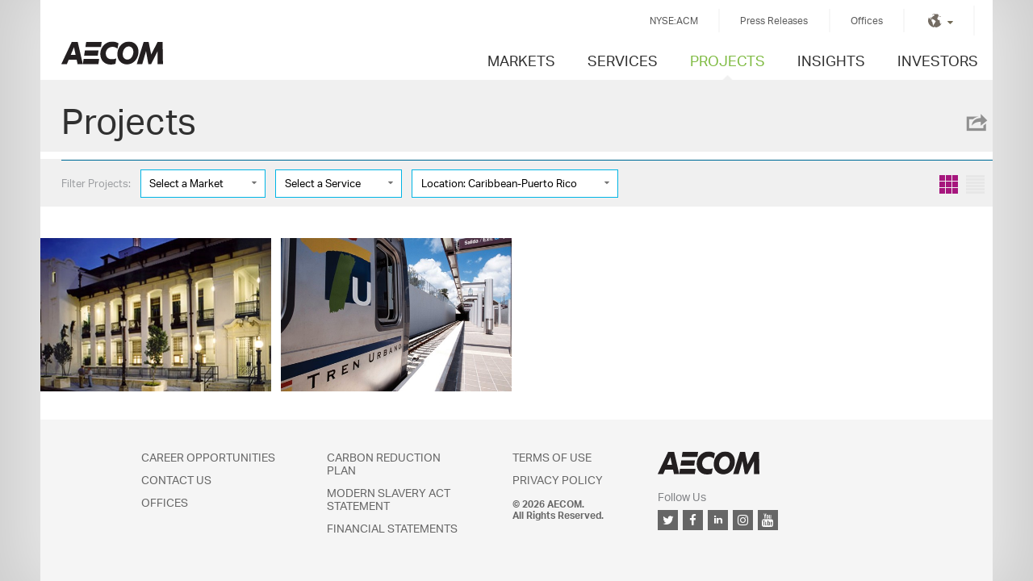

--- FILE ---
content_type: text/html; charset=UTF-8
request_url: https://aecom.com/uk/projects/?ql%5B%5D=8693
body_size: 12711
content:
<!DOCTYPE html>
<html lang="en-US">

<head >

        <!-- Google Tag Manager -->
      <script>
        (function(w, d, s, l, i) {
          w[l] = w[l] || [];
          w[l].push({
            'gtm.start': new Date().getTime(),
            event: 'gtm.js'
          });
          var f = d.getElementsByTagName(s)[0],
            j = d.createElement(s),
            dl = l != 'dataLayer' ? '&l=' + l : '';
          j.async = true;
          j.src =
            'https://www.googletagmanager.com/gtm.js?id=' + i + dl;
          f.parentNode.insertBefore(j, f);
        })(window, document, 'script', 'dataLayer', 'GTM-W8L8LC');
      </script>
      <!-- End Google Tag Manager -->
      

  <meta http-equiv="X-UA-Compatible" content="IE=edge" />
  <meta charset="UTF-8">
  <meta name="viewport" content="width=device-width,initial-scale=1">
  <link rel="profile" href="http://gmpg.org/xfn/11">
  <link rel="pingback" href="">
  <meta name="google-site-verification" content="Kzgs0vNAAY5A3Ccq1-eM6wZuNI8voo9gCevrJUh85yg" />
  <title>Projects</title>
<meta name='robots' content='max-image-preview:large' />
	<style>img:is([sizes="auto" i], [sizes^="auto," i]) { contain-intrinsic-size: 3000px 1500px }</style>
	
<!-- This site is optimized with the Yoast SEO Premium plugin v13.2 - https://yoast.com/wordpress/plugins/seo/ -->
<meta name="robots" content="max-snippet:-1, max-image-preview:large, max-video-preview:-1"/>
<link rel="canonical" href="https://aecom.com/uk/projects/" />
<script type='application/ld+json' class='yoast-schema-graph yoast-schema-graph--main'>{"@context":"https://schema.org","@graph":[{"@type":"WebSite","@id":"https://aecom.com/uk/#website","url":"https://aecom.com/uk/","name":"United Kingdom","inLanguage":"en-US","description":"AECOM","potentialAction":{"@type":"SearchAction","target":"https://aecom.com/uk/?s={search_term_string}","query-input":"required name=search_term_string"}},{"@type":"CollectionPage","@id":"https://aecom.com/uk/projects/#webpage","url":"https://aecom.com/uk/projects/","name":"Projects Archive - United Kingdom","isPartOf":{"@id":"https://aecom.com/uk/#website"},"inLanguage":"en-US"}]}</script>
<!-- / Yoast SEO Premium plugin. -->

<link rel='dns-prefetch' href='//aecom.com' />
<link rel='dns-prefetch' href='//maxcdn.bootstrapcdn.com' />
<link rel="alternate" type="application/rss+xml" title="United Kingdom &raquo; Feed" href="https://aecom.com/uk/feed/" />
<link rel="alternate" type="application/rss+xml" title="United Kingdom &raquo; Comments Feed" href="https://aecom.com/uk/comments/feed/" />
<link rel="alternate" type="application/rss+xml" title="United Kingdom &raquo; Projects Feed" href="https://aecom.com/uk/projects/feed/" />
<script type="text/javascript">
/* <![CDATA[ */
window._wpemojiSettings = {"baseUrl":"https:\/\/s.w.org\/images\/core\/emoji\/16.0.1\/72x72\/","ext":".png","svgUrl":"https:\/\/s.w.org\/images\/core\/emoji\/16.0.1\/svg\/","svgExt":".svg","source":{"concatemoji":"https:\/\/aecom.com\/uk\/wp-includes\/js\/wp-emoji-release.min.js?ver=6.8.3"}};
/*! This file is auto-generated */
!function(s,n){var o,i,e;function c(e){try{var t={supportTests:e,timestamp:(new Date).valueOf()};sessionStorage.setItem(o,JSON.stringify(t))}catch(e){}}function p(e,t,n){e.clearRect(0,0,e.canvas.width,e.canvas.height),e.fillText(t,0,0);var t=new Uint32Array(e.getImageData(0,0,e.canvas.width,e.canvas.height).data),a=(e.clearRect(0,0,e.canvas.width,e.canvas.height),e.fillText(n,0,0),new Uint32Array(e.getImageData(0,0,e.canvas.width,e.canvas.height).data));return t.every(function(e,t){return e===a[t]})}function u(e,t){e.clearRect(0,0,e.canvas.width,e.canvas.height),e.fillText(t,0,0);for(var n=e.getImageData(16,16,1,1),a=0;a<n.data.length;a++)if(0!==n.data[a])return!1;return!0}function f(e,t,n,a){switch(t){case"flag":return n(e,"\ud83c\udff3\ufe0f\u200d\u26a7\ufe0f","\ud83c\udff3\ufe0f\u200b\u26a7\ufe0f")?!1:!n(e,"\ud83c\udde8\ud83c\uddf6","\ud83c\udde8\u200b\ud83c\uddf6")&&!n(e,"\ud83c\udff4\udb40\udc67\udb40\udc62\udb40\udc65\udb40\udc6e\udb40\udc67\udb40\udc7f","\ud83c\udff4\u200b\udb40\udc67\u200b\udb40\udc62\u200b\udb40\udc65\u200b\udb40\udc6e\u200b\udb40\udc67\u200b\udb40\udc7f");case"emoji":return!a(e,"\ud83e\udedf")}return!1}function g(e,t,n,a){var r="undefined"!=typeof WorkerGlobalScope&&self instanceof WorkerGlobalScope?new OffscreenCanvas(300,150):s.createElement("canvas"),o=r.getContext("2d",{willReadFrequently:!0}),i=(o.textBaseline="top",o.font="600 32px Arial",{});return e.forEach(function(e){i[e]=t(o,e,n,a)}),i}function t(e){var t=s.createElement("script");t.src=e,t.defer=!0,s.head.appendChild(t)}"undefined"!=typeof Promise&&(o="wpEmojiSettingsSupports",i=["flag","emoji"],n.supports={everything:!0,everythingExceptFlag:!0},e=new Promise(function(e){s.addEventListener("DOMContentLoaded",e,{once:!0})}),new Promise(function(t){var n=function(){try{var e=JSON.parse(sessionStorage.getItem(o));if("object"==typeof e&&"number"==typeof e.timestamp&&(new Date).valueOf()<e.timestamp+604800&&"object"==typeof e.supportTests)return e.supportTests}catch(e){}return null}();if(!n){if("undefined"!=typeof Worker&&"undefined"!=typeof OffscreenCanvas&&"undefined"!=typeof URL&&URL.createObjectURL&&"undefined"!=typeof Blob)try{var e="postMessage("+g.toString()+"("+[JSON.stringify(i),f.toString(),p.toString(),u.toString()].join(",")+"));",a=new Blob([e],{type:"text/javascript"}),r=new Worker(URL.createObjectURL(a),{name:"wpTestEmojiSupports"});return void(r.onmessage=function(e){c(n=e.data),r.terminate(),t(n)})}catch(e){}c(n=g(i,f,p,u))}t(n)}).then(function(e){for(var t in e)n.supports[t]=e[t],n.supports.everything=n.supports.everything&&n.supports[t],"flag"!==t&&(n.supports.everythingExceptFlag=n.supports.everythingExceptFlag&&n.supports[t]);n.supports.everythingExceptFlag=n.supports.everythingExceptFlag&&!n.supports.flag,n.DOMReady=!1,n.readyCallback=function(){n.DOMReady=!0}}).then(function(){return e}).then(function(){var e;n.supports.everything||(n.readyCallback(),(e=n.source||{}).concatemoji?t(e.concatemoji):e.wpemoji&&e.twemoji&&(t(e.twemoji),t(e.wpemoji)))}))}((window,document),window._wpemojiSettings);
/* ]]> */
</script>
<style id='wp-emoji-styles-inline-css' type='text/css'>

	img.wp-smiley, img.emoji {
		display: inline !important;
		border: none !important;
		box-shadow: none !important;
		height: 1em !important;
		width: 1em !important;
		margin: 0 0.07em !important;
		vertical-align: -0.1em !important;
		background: none !important;
		padding: 0 !important;
	}
</style>
<style id='classic-theme-styles-inline-css' type='text/css'>
/*! This file is auto-generated */
.wp-block-button__link{color:#fff;background-color:#32373c;border-radius:9999px;box-shadow:none;text-decoration:none;padding:calc(.667em + 2px) calc(1.333em + 2px);font-size:1.125em}.wp-block-file__button{background:#32373c;color:#fff;text-decoration:none}
</style>
<style id='global-styles-inline-css' type='text/css'>
:root{--wp--preset--aspect-ratio--square: 1;--wp--preset--aspect-ratio--4-3: 4/3;--wp--preset--aspect-ratio--3-4: 3/4;--wp--preset--aspect-ratio--3-2: 3/2;--wp--preset--aspect-ratio--2-3: 2/3;--wp--preset--aspect-ratio--16-9: 16/9;--wp--preset--aspect-ratio--9-16: 9/16;--wp--preset--color--black: #000000;--wp--preset--color--cyan-bluish-gray: #abb8c3;--wp--preset--color--white: #ffffff;--wp--preset--color--pale-pink: #f78da7;--wp--preset--color--vivid-red: #cf2e2e;--wp--preset--color--luminous-vivid-orange: #ff6900;--wp--preset--color--luminous-vivid-amber: #fcb900;--wp--preset--color--light-green-cyan: #7bdcb5;--wp--preset--color--vivid-green-cyan: #00d084;--wp--preset--color--pale-cyan-blue: #8ed1fc;--wp--preset--color--vivid-cyan-blue: #0693e3;--wp--preset--color--vivid-purple: #9b51e0;--wp--preset--gradient--vivid-cyan-blue-to-vivid-purple: linear-gradient(135deg,rgba(6,147,227,1) 0%,rgb(155,81,224) 100%);--wp--preset--gradient--light-green-cyan-to-vivid-green-cyan: linear-gradient(135deg,rgb(122,220,180) 0%,rgb(0,208,130) 100%);--wp--preset--gradient--luminous-vivid-amber-to-luminous-vivid-orange: linear-gradient(135deg,rgba(252,185,0,1) 0%,rgba(255,105,0,1) 100%);--wp--preset--gradient--luminous-vivid-orange-to-vivid-red: linear-gradient(135deg,rgba(255,105,0,1) 0%,rgb(207,46,46) 100%);--wp--preset--gradient--very-light-gray-to-cyan-bluish-gray: linear-gradient(135deg,rgb(238,238,238) 0%,rgb(169,184,195) 100%);--wp--preset--gradient--cool-to-warm-spectrum: linear-gradient(135deg,rgb(74,234,220) 0%,rgb(151,120,209) 20%,rgb(207,42,186) 40%,rgb(238,44,130) 60%,rgb(251,105,98) 80%,rgb(254,248,76) 100%);--wp--preset--gradient--blush-light-purple: linear-gradient(135deg,rgb(255,206,236) 0%,rgb(152,150,240) 100%);--wp--preset--gradient--blush-bordeaux: linear-gradient(135deg,rgb(254,205,165) 0%,rgb(254,45,45) 50%,rgb(107,0,62) 100%);--wp--preset--gradient--luminous-dusk: linear-gradient(135deg,rgb(255,203,112) 0%,rgb(199,81,192) 50%,rgb(65,88,208) 100%);--wp--preset--gradient--pale-ocean: linear-gradient(135deg,rgb(255,245,203) 0%,rgb(182,227,212) 50%,rgb(51,167,181) 100%);--wp--preset--gradient--electric-grass: linear-gradient(135deg,rgb(202,248,128) 0%,rgb(113,206,126) 100%);--wp--preset--gradient--midnight: linear-gradient(135deg,rgb(2,3,129) 0%,rgb(40,116,252) 100%);--wp--preset--font-size--small: 13px;--wp--preset--font-size--medium: 20px;--wp--preset--font-size--large: 36px;--wp--preset--font-size--x-large: 42px;--wp--preset--spacing--20: 0.44rem;--wp--preset--spacing--30: 0.67rem;--wp--preset--spacing--40: 1rem;--wp--preset--spacing--50: 1.5rem;--wp--preset--spacing--60: 2.25rem;--wp--preset--spacing--70: 3.38rem;--wp--preset--spacing--80: 5.06rem;--wp--preset--shadow--natural: 6px 6px 9px rgba(0, 0, 0, 0.2);--wp--preset--shadow--deep: 12px 12px 50px rgba(0, 0, 0, 0.4);--wp--preset--shadow--sharp: 6px 6px 0px rgba(0, 0, 0, 0.2);--wp--preset--shadow--outlined: 6px 6px 0px -3px rgba(255, 255, 255, 1), 6px 6px rgba(0, 0, 0, 1);--wp--preset--shadow--crisp: 6px 6px 0px rgba(0, 0, 0, 1);}:where(.is-layout-flex){gap: 0.5em;}:where(.is-layout-grid){gap: 0.5em;}body .is-layout-flex{display: flex;}.is-layout-flex{flex-wrap: wrap;align-items: center;}.is-layout-flex > :is(*, div){margin: 0;}body .is-layout-grid{display: grid;}.is-layout-grid > :is(*, div){margin: 0;}:where(.wp-block-columns.is-layout-flex){gap: 2em;}:where(.wp-block-columns.is-layout-grid){gap: 2em;}:where(.wp-block-post-template.is-layout-flex){gap: 1.25em;}:where(.wp-block-post-template.is-layout-grid){gap: 1.25em;}.has-black-color{color: var(--wp--preset--color--black) !important;}.has-cyan-bluish-gray-color{color: var(--wp--preset--color--cyan-bluish-gray) !important;}.has-white-color{color: var(--wp--preset--color--white) !important;}.has-pale-pink-color{color: var(--wp--preset--color--pale-pink) !important;}.has-vivid-red-color{color: var(--wp--preset--color--vivid-red) !important;}.has-luminous-vivid-orange-color{color: var(--wp--preset--color--luminous-vivid-orange) !important;}.has-luminous-vivid-amber-color{color: var(--wp--preset--color--luminous-vivid-amber) !important;}.has-light-green-cyan-color{color: var(--wp--preset--color--light-green-cyan) !important;}.has-vivid-green-cyan-color{color: var(--wp--preset--color--vivid-green-cyan) !important;}.has-pale-cyan-blue-color{color: var(--wp--preset--color--pale-cyan-blue) !important;}.has-vivid-cyan-blue-color{color: var(--wp--preset--color--vivid-cyan-blue) !important;}.has-vivid-purple-color{color: var(--wp--preset--color--vivid-purple) !important;}.has-black-background-color{background-color: var(--wp--preset--color--black) !important;}.has-cyan-bluish-gray-background-color{background-color: var(--wp--preset--color--cyan-bluish-gray) !important;}.has-white-background-color{background-color: var(--wp--preset--color--white) !important;}.has-pale-pink-background-color{background-color: var(--wp--preset--color--pale-pink) !important;}.has-vivid-red-background-color{background-color: var(--wp--preset--color--vivid-red) !important;}.has-luminous-vivid-orange-background-color{background-color: var(--wp--preset--color--luminous-vivid-orange) !important;}.has-luminous-vivid-amber-background-color{background-color: var(--wp--preset--color--luminous-vivid-amber) !important;}.has-light-green-cyan-background-color{background-color: var(--wp--preset--color--light-green-cyan) !important;}.has-vivid-green-cyan-background-color{background-color: var(--wp--preset--color--vivid-green-cyan) !important;}.has-pale-cyan-blue-background-color{background-color: var(--wp--preset--color--pale-cyan-blue) !important;}.has-vivid-cyan-blue-background-color{background-color: var(--wp--preset--color--vivid-cyan-blue) !important;}.has-vivid-purple-background-color{background-color: var(--wp--preset--color--vivid-purple) !important;}.has-black-border-color{border-color: var(--wp--preset--color--black) !important;}.has-cyan-bluish-gray-border-color{border-color: var(--wp--preset--color--cyan-bluish-gray) !important;}.has-white-border-color{border-color: var(--wp--preset--color--white) !important;}.has-pale-pink-border-color{border-color: var(--wp--preset--color--pale-pink) !important;}.has-vivid-red-border-color{border-color: var(--wp--preset--color--vivid-red) !important;}.has-luminous-vivid-orange-border-color{border-color: var(--wp--preset--color--luminous-vivid-orange) !important;}.has-luminous-vivid-amber-border-color{border-color: var(--wp--preset--color--luminous-vivid-amber) !important;}.has-light-green-cyan-border-color{border-color: var(--wp--preset--color--light-green-cyan) !important;}.has-vivid-green-cyan-border-color{border-color: var(--wp--preset--color--vivid-green-cyan) !important;}.has-pale-cyan-blue-border-color{border-color: var(--wp--preset--color--pale-cyan-blue) !important;}.has-vivid-cyan-blue-border-color{border-color: var(--wp--preset--color--vivid-cyan-blue) !important;}.has-vivid-purple-border-color{border-color: var(--wp--preset--color--vivid-purple) !important;}.has-vivid-cyan-blue-to-vivid-purple-gradient-background{background: var(--wp--preset--gradient--vivid-cyan-blue-to-vivid-purple) !important;}.has-light-green-cyan-to-vivid-green-cyan-gradient-background{background: var(--wp--preset--gradient--light-green-cyan-to-vivid-green-cyan) !important;}.has-luminous-vivid-amber-to-luminous-vivid-orange-gradient-background{background: var(--wp--preset--gradient--luminous-vivid-amber-to-luminous-vivid-orange) !important;}.has-luminous-vivid-orange-to-vivid-red-gradient-background{background: var(--wp--preset--gradient--luminous-vivid-orange-to-vivid-red) !important;}.has-very-light-gray-to-cyan-bluish-gray-gradient-background{background: var(--wp--preset--gradient--very-light-gray-to-cyan-bluish-gray) !important;}.has-cool-to-warm-spectrum-gradient-background{background: var(--wp--preset--gradient--cool-to-warm-spectrum) !important;}.has-blush-light-purple-gradient-background{background: var(--wp--preset--gradient--blush-light-purple) !important;}.has-blush-bordeaux-gradient-background{background: var(--wp--preset--gradient--blush-bordeaux) !important;}.has-luminous-dusk-gradient-background{background: var(--wp--preset--gradient--luminous-dusk) !important;}.has-pale-ocean-gradient-background{background: var(--wp--preset--gradient--pale-ocean) !important;}.has-electric-grass-gradient-background{background: var(--wp--preset--gradient--electric-grass) !important;}.has-midnight-gradient-background{background: var(--wp--preset--gradient--midnight) !important;}.has-small-font-size{font-size: var(--wp--preset--font-size--small) !important;}.has-medium-font-size{font-size: var(--wp--preset--font-size--medium) !important;}.has-large-font-size{font-size: var(--wp--preset--font-size--large) !important;}.has-x-large-font-size{font-size: var(--wp--preset--font-size--x-large) !important;}
:where(.wp-block-post-template.is-layout-flex){gap: 1.25em;}:where(.wp-block-post-template.is-layout-grid){gap: 1.25em;}
:where(.wp-block-columns.is-layout-flex){gap: 2em;}:where(.wp-block-columns.is-layout-grid){gap: 2em;}
:root :where(.wp-block-pullquote){font-size: 1.5em;line-height: 1.6;}
</style>
<link rel='stylesheet' id='ae-panels-css' href='https://aecom.com/uk/wp-content/plugins/ae-panels/css/ae-panels.css?ver=0.1-alpha---aev-1549074741--' type='text/css' media='all' />
<link rel='stylesheet' id='aecom-shortcodes-main-style-css' href='https://aecom.com/uk/wp-content/plugins/aecom-shortcodes/css/aecom-shortcodes.css?ver=6.8.3' type='text/css' media='all' />
<link rel='stylesheet' id='essential-grid-plugin-settings-css' href='https://aecom.com/uk/wp-content/plugins/essential-grid/public/assets/css/settings.css?ver=3.0.11' type='text/css' media='all' />
<link rel='stylesheet' id='tp-fontello-css' href='https://aecom.com/uk/wp-content/plugins/essential-grid/public/assets/font/fontello/css/fontello.css?ver=3.0.11' type='text/css' media='all' />
<link rel='stylesheet' id='hnc-main-style-css' href='https://aecom.com/uk/wp-content/plugins/hero-nav-carousel/css/styles.min.css?ver=6.8.3' type='text/css' media='all' />
<link rel='stylesheet' id='urs-multilang-front-css' href='https://aecom.com/uk/wp-content/plugins/urs-multilang/lib/urs-multilang-front.css?ver=6.8.3' type='text/css' media='all' />
<link rel='stylesheet' id='megamenu-css' href='https://aecom.com/uk/wp-content/uploads/maxmegamenu/style.css?ver=6d3af6' type='text/css' media='all' />
<link rel='stylesheet' id='dashicons-css' href='https://aecom.com/uk/wp-includes/css/dashicons.min.css?ver=6.8.3' type='text/css' media='all' />
<link rel='stylesheet' id='aecom-style-css' href='https://aecom.com/uk/wp-content/themes/aecom/style.css?ver=--aev-1549074741--' type='text/css' media='all' />
<link rel='stylesheet' id='aecom-custom-style-css' href='https://aecom.com/uk/wp-content/themes/aecom/custom-style.css?ver=--aev-1549074741--' type='text/css' media='all' />
<link rel='stylesheet' id='aecom-fa-css' href='https://maxcdn.bootstrapcdn.com/font-awesome/4.6.3/css/font-awesome.min.css?ver=6.8.3' type='text/css' media='all' />
<link rel='stylesheet' id='aecom-components-css' href='https://aecom.com/uk/wp-content/themes/aecom/components/css/style.css?ver=6.8.3' type='text/css' media='all' />
<link rel='stylesheet' id='main_css-css' href='https://aecom.com/uk/wp-content/themes/aecom/assets/styles/main.css?ver=1.0' type='text/css' media='' />
<link rel='stylesheet' id='wp-add-custom-css-css' href='https://aecom.com/uk?display_custom_css=css&#038;ver=6.8.3' type='text/css' media='all' />
<script type="text/javascript" src="https://aecom.com/uk/wp-includes/js/jquery/jquery.min.js?ver=3.7.1" id="jquery-core-js"></script>
<script type="text/javascript" src="https://aecom.com/uk/wp-includes/js/jquery/jquery-migrate.min.js?ver=3.4.1" id="jquery-migrate-js"></script>
<script type="text/javascript" src="https://aecom.com/uk/wp-content/plugins/ae-panels/js/cycly.js?ver=0.1-alpha---aev-1549074741--" id="cycly-js"></script>
<script type="text/javascript" src="https://aecom.com/uk/wp-content/plugins/ae-panels/js/hammer.min.js?ver=0.1-alpha---aev-1549074741--" id="hammer-js"></script>
<script type="text/javascript" src="https://aecom.com/uk/wp-content/plugins/ae-panels/js/jquery.hammer.js?ver=0.1-alpha---aev-1549074741--" id="jquery-hammer-js"></script>
<script type="text/javascript" id="ae-panels-js-extra">
/* <![CDATA[ */
var ae_panels_strings = {"previous":"Previous","next":"Next"};
/* ]]> */
</script>
<script type="text/javascript" src="https://aecom.com/uk/wp-content/plugins/ae-panels/js/ae-panels.js?ver=0.1-alpha---aev-1549074741--" id="ae-panels-js"></script>
<script type="text/javascript" src="https://aecom.com/uk/wp-content/plugins/aecom-widgets/js/aecom-widgets-front.js?ver=6.8.3" id="aecom-widgets-front-js"></script>
<link rel="https://api.w.org/" href="https://aecom.com/uk/wp-json/" /><meta name="generator" content="WordPress 6.8.3" />
<link rel="icon" href="https://aecom.com/uk/wp-content/uploads/2015/10/favicon.png" sizes="32x32" />
<link rel="icon" href="https://aecom.com/uk/wp-content/uploads/2015/10/favicon.png" sizes="192x192" />
<link rel="apple-touch-icon" href="https://aecom.com/uk/wp-content/uploads/2015/10/favicon.png" />
<meta name="msapplication-TileImage" content="https://aecom.com/uk/wp-content/uploads/2015/10/favicon.png" />
<style type="text/css">/** Mega Menu CSS: fs **/</style>

  
</head>

<body class="archive post-type-archive post-type-archive-project wp-theme-aecom ae-dropdowns-basic">

  
  <div id="page" class="hfeed site">

        <a class="skip-link screen-reader-text" href="#content">Skip to content</a>

    <header id="masthead" class="site-header container" role="banner">

      <nav id="global-navigation" class="global-navigation">
        <ul>
          <li class="investors"><a href="http://investors.aecom.com/">NYSE:ACM</a></li><li class="news">
              <a href="https://aecom.com/uk/press-releases/" >Press Releases</a>
            </li><li class="offices">
            <a href="https://aecom.com/uk/offices/" >Offices</a>
          </li>
                      <li class="countries has-dropdown">
                <a href="#" class="ae-dropdown-toggle"><img class="country-globe" src="https://aecom.com/uk/wp-content/themes/aecom/images/icon-globe-blue.svg" style="display:none"><img class="country-globe" src="https://aecom.com/uk/wp-content/themes/aecom/images/icon-globe-gray.svg"></a>
              </li>
                    <li class="search">
                      </li>
        </ul>
          <!-- <a href="#" class="ae-dropdown-toggle"></a> -->
  <div class="ae-dropdown country-list">
    <div class="ae-dropdown-content">
      <img id="ddclose" class="ddclose" src="https://aecom.com/uk/wp-content/themes/aecom/images/icon-x.svg" onclick="closeDD()" ontouchstart="closeDD()">
      <div class="center-cols">
        <h2>Learn more about our global capabilities:</h2>
        <ul class="col country-cols">
                      <li><a href="http://aecom.com/" ontouchstart="Redirect('http://aecom.com/')"><span class="country-name">AECOM.com</span></a></li>
                        <li><a href="http://aecom.com/ar/" ontouchstart="Redirect('http://aecom.com/ar/')"><span class="country-name">Argentina</span></a></li>
                        <li><a href="http://aecom.com/au/" ontouchstart="Redirect('http://aecom.com/au/')"><span class="country-name">Australia</span></a></li>
                        <li><a href="http://aecom.com/bh/" ontouchstart="Redirect('http://aecom.com/bh/')"><span class="country-name">Bahrain</span></a></li>
                        <li><a href="http://aecom.com/benelux/" ontouchstart="Redirect('http://aecom.com/benelux/')"><span class="country-name">Belgium</span></a></li>
                        <li><a href="http://aecom.com/br/" ontouchstart="Redirect('http://aecom.com/br/')"><span class="country-name">Brazil</span></a></li>
                        <li><a href="http://aecom.com/ca/" ontouchstart="Redirect('http://aecom.com/ca/')"><span class="country-name">Canada</span></a></li>
                        <li><a href="http://aecom.com/pr/" ontouchstart="Redirect('http://aecom.com/pr/')"><span class="country-name">Caribbean/Puerto Rico</span></a></li>
                        <li><a href="http://aecom.com/cn/" ontouchstart="Redirect('http://aecom.com/cn/')"><span class="country-name">China</span></a></li>
                        <li><a href="http://aecom.com/co/" ontouchstart="Redirect('http://aecom.com/co/')"><span class="country-name">Colombia</span></a></li>
                        <li><a href="http://aecom.com/cz/" ontouchstart="Redirect('http://aecom.com/cz/')"><span class="country-name">Czech Republic</span></a></li>
                        <li><a href="http://aecom.com/fr/" ontouchstart="Redirect('http://aecom.com/fr/')"><span class="country-name">France</span></a></li>
                        <li><a href="http://aecom.com/gr/" ontouchstart="Redirect('http://aecom.com/gr/')"><span class="country-name">Greece</span></a></li>
                        <li><a href="http://aecom.com/ie/" ontouchstart="Redirect('http://aecom.com/ie/')"><span class="country-name">Ireland</span></a></li>
                        <li><a href="http://aecom.com/it/" ontouchstart="Redirect('http://aecom.com/it/')"><span class="country-name">Italy</span></a></li>
                        <li><a href="http://aecom.com/jp/" ontouchstart="Redirect('http://aecom.com/jp/')"><span class="country-name">Japan</span></a></li>
                        <li><a href="http://aecom.com/kz/" ontouchstart="Redirect('http://aecom.com/kz/')"><span class="country-name">Kazakhstan</span></a></li>
                        <li><a href="http://aecom.com/sa/" ontouchstart="Redirect('http://aecom.com/sa/')"><span class="country-name">Kingdom of Saudi Arabia</span></a></li>
                        <li><a href="http://aecom.com/kw/" ontouchstart="Redirect('http://aecom.com/kw/')"><span class="country-name">Kuwait</span></a></li>
                        <li><a href="http://aecom.com/benelux/" ontouchstart="Redirect('http://aecom.com/benelux/')"><span class="country-name">Luxembourg</span></a></li>
                        <li><a href="http://aecom.com/mx/" ontouchstart="Redirect('http://aecom.com/mx/')"><span class="country-name">Mexico</span></a></li>
                        <li><a href="http://aecom.com/benelux/" ontouchstart="Redirect('http://aecom.com/benelux/')"><span class="country-name">Netherlands</span></a></li>
                        <li><a href="http://aecom.com/nz/" ontouchstart="Redirect('http://aecom.com/nz/')"><span class="country-name">New Zealand</span></a></li>
                        <li><a href="http://aecom.com/om/" ontouchstart="Redirect('http://aecom.com/om/')"><span class="country-name">Oman</span></a></li>
                        <li><a href="http://aecom.com/pa/" ontouchstart="Redirect('http://aecom.com/pa/')"><span class="country-name">Panama</span></a></li>
                        <li><a href="http://aecom.com/pl/" ontouchstart="Redirect('http://aecom.com/pl/')"><span class="country-name">Poland</span></a></li>
                        <li><a href="http://aecom.com/qa/" ontouchstart="Redirect('http://aecom.com/qa/')"><span class="country-name">Qatar</span></a></li>
                        <li><a href="http://aecom.com/sk/" ontouchstart="Redirect('http://aecom.com/sk/')"><span class="country-name">Slovakia</span></a></li>
                        <li><a href="http://aecom.com/za/" ontouchstart="Redirect('http://aecom.com/za/')"><span class="country-name">South Africa / Africa</span></a></li>
                        <li><a href="http://aecom.com/tw/" ontouchstart="Redirect('http://aecom.com/tw/')"><span class="country-name">Taiwan</span></a></li>
                        <li><a href="http://aecom.com/tr/" ontouchstart="Redirect('http://aecom.com/tr/')"><span class="country-name">Turkey</span></a></li>
                        <li><a href="http://aecom.com/ae/" ontouchstart="Redirect('http://aecom.com/ae/')"><span class="country-name">United Arab Emirates</span></a></li>
                        <li><a href="http://aecom.com/uk/" ontouchstart="Redirect('http://aecom.com/uk/')"><span class="country-name">United Kingdom</span></a></li>
                        <li><a href="http://aecom.com/us/" ontouchstart="Redirect('http://aecom.com/us/')"><span class="country-name">United States</span></a></li>
                    </ul>
      </div>
    </div>
  </div>
        </nav>
      
      <nav id="site-navigation" class="main-navigation" role="navigation">
        <div class="site-branding">
                      <div class="site-title"><a href="https://aecom.com/uk/" rel="home">United Kingdom</a></div>
                  </div><div class="menu-controls">
            <button class="menu-toggle" aria-controls="primary-menu" aria-expanded="false">
              <span class="screen-reader-text">Primary Menu</span>
              <span class="line"></span>
              <span class="line"></span>
              <span class="line"></span>
            </button>
          </div><div class="menu-wrap"><ul id="primary-menu" class="menu"><li id="menu-item-25906" class="menu-item menu-item-type-custom menu-item-object-custom menu-item-25906"><a href="https://aecom.com/uk/markets/">Markets</a></li>
<li id="menu-item-3624" class="menu-item menu-item-type-post_type menu-item-object-page menu-item-3624"><a href="https://aecom.com/uk/services/">Services</a></li>
<li id="menu-item-27956" class="menu-item menu-item-type-post_type menu-item-object-page menu-item-27956 current-page-ancestor current-menu-item-ancestor current_page_ancestor"><a href="https://aecom.com/uk/projects/">Projects</a></li>
<li id="menu-item-17360" class="menu-item menu-item-type-custom menu-item-object-custom menu-item-17360"><a href="https://aecom.com/without-limits/">Insights</a></li>
<li id="menu-item-8692" class="menu-item menu-item-type-custom menu-item-object-custom menu-item-8692"><a href="http://investors.aecom.com/phoenix.zhtml?c=131318&#038;p=irol-irhome">Investors</a></li>
</ul></div>      </nav><!-- #site-navigation -->

    </header><!-- #masthead -->
    
    <header class="section-header has-nav">
  <h1 class="section-title" id="archive-title">
    Projects  </h1>
  
<div class="share-buttons has-dropdown">
  <h2><a href="#" class="ae-dropdown-toggle">Share this</a></h2>
  <div class="ae-dropdown"><ul class="ae-dropdown-content">

    <li>
      <a href="http://www.linkedin.com/shareArticle?mini=true&url=http%3A%2F%2Faecom.com%2Fuk%2Fprojects%2F%3Fql%255B%255D%3D8693" onclick="window.open( 'http://www.linkedin.com/shareArticle?mini=true&url='+encodeURIComponent(location.href)+'&text='+encodeURIComponent(document.title), '', 'width=626,height=436'); return false;">
        <span class="share-link linkedin" title="Share on LinkedIn"></span><span class="social-name">Share on LinkedIn</span>
      </a>
    </li>

    <li>
      <a href="https://www.facebook.com/sharer/sharer.php?u=http%3A%2F%2Faecom.com%2Fuk%2Fprojects%2F%3Fql%255B%255D%3D8693" onclick="window.open( 'https://www.facebook.com/sharer/sharer.php?u='+encodeURIComponent(location.href), '', 'width=626,height=436'); return false;">
        <span class="share-link facebook" title="Share on Facebook"></span><span class="social-name">Share on Facebook</span>
      </a>
    </li>

    <li>
      <a href="#" onclick="window.open('https://twitter.com/intent/tweet?url='+encodeURIComponent(location.href)+'&text='+encodeURIComponent(document.title)+'&via=AECOM', '', 'menubar=no,toolbar=no,resizable=yes,scrollbars=yes,height=600,width=600'); return false;">
        <span class="share-link twitter" title="Share on Twitter"></span><span class="social-name">Share on Twitter</span>
      </a>
    </li>

<!--
    <li>
      <a href="https://plus.google.com/share?url=http%3A%2F%2Faecom.com%2Fuk%2Fprojects%2F%3Fql%255B%255D%3D8693" onclick="window.open(this.href, '', 'menubar=no,toolbar=no,resizable=yes,scrollbars=yes,height=600,width=600');return false;">
        <span class="share-link googleplus" title="Share on Google+"></span>
      </a>
    </li>
-->
    <li>
      <a data-pin-do="buttonPin" data-pin-custom="true" href="https://www.pinterest.com/pin/create/button/?url=http%3A%2F%2Faecom.com%2Fuk%2Fprojects%2F%3Fql%255B%255D%3D8693">
        <span class="share-link pinterest" title="Share on Pinterest"></span><span class="social-name">Share on Pinterest</span>
      </a>
    </li>

  </ul></div>
</div>

</header>
<div id="content" class="site-content">

  <div id="" class="content-area">
    <main id="main" class="site-main" role="main">

    <p>  <div class="post-type-archive-project">
  
<header class="section-header has-nav">
    
  
<div class="filter-bar">

  <div class="filters">

    <h2 class="label">Filter Projects:</h2>

    
    <div class="filter select-market has-dropdown">
      <h3><a href="#" class="ae-dropdown-toggle">Select a Market</a></h3>
      <div class="ae-dropdown"><div class="ae-dropdown-content markets">
        <h3 class="ae-dropdown-title">Markets</h3>
        <div class="col">            <h4><a href="?qm%5B%5D=2613">Agriculture, Food &amp; Beverage</a></h4>
            <ul>
                          </ul>
                      <h4><a href="?qm%5B%5D=2635">Arts and Culture</a></h4>
            <ul>
                          </ul>
                      <h4><a href="?qm%5B%5D=2615">Automotive &amp; Heavy Equipment &amp; Machinery</a></h4>
            <ul>
                          </ul>
                      <h4><a href="?qm%5B%5D=2671">Bridges &amp; Tunnels</a></h4>
            <ul>
                          </ul>
                      <h4><a href="?qm%5B%5D=21129">Cities EMIA</a></h4>
            <ul>
                          </ul>
                      <h4><a href="?qm%5B%5D=27213">Civil Works</a></h4>
            <ul>
                          </ul>
                      <h4><a href="?qm%5B%5D=2591">Colleges &amp; Universities</a></h4>
            <ul>
                          </ul>
                      <h4><a href="?qm%5B%5D=2657">Collegiate</a></h4>
            <ul>
                          </ul>
                      <h4><a href="?qm%5B%5D=18426">Connected and Autonomous Vehicles</a></h4>
            <ul>
                          </ul>
          </div><div class="col">            <h4><a href="?qm%5B%5D=2663">Convention Centers</a></h4>
            <ul>
                          </ul>
                      <h4><a href="?qm%5B%5D=2675">Freight Rail</a></h4>
            <ul>
                          </ul>
                      <h4><a href="?qm%5B%5D=2669">Highways &amp; Roads</a></h4>
            <ul>
              <li><a href="?qm%5B%5D=29989">Intelligent Transportation Systems</a></li><li><a href="?qm%5B%5D=28491">Tolling</a></li>            </ul>
                      <h4><a href="?qm%5B%5D=2631">Hotels and Resorts</a></h4>
            <ul>
                          </ul>
                      <h4><a href="?qm%5B%5D=26813">Justice</a></h4>
            <ul>
                          </ul>
                      <h4><a href="?qm%5B%5D=2607">Life Sciences</a></h4>
            <ul>
                          </ul>
                      <h4><a href="?qm%5B%5D=2623">Manufacturing</a></h4>
            <ul>
                          </ul>
          </div><div class="col">            <h4><a href="?qm%5B%5D=2481">Mixed Use</a></h4>
            <ul>
                          </ul>
                      <h4><a href="?qm%5B%5D=2473">Office</a></h4>
            <ul>
                          </ul>
                      <h4><a href="?qm%5B%5D=2627">Pharmaceutical/Specialty Chemicals</a></h4>
            <ul>
                          </ul>
                      <h4><a href="?qm%5B%5D=2677">Ports &amp; Marine</a></h4>
            <ul>
                          </ul>
                      <h4><a href="?qm%5B%5D=2629">Pulp &amp; Paper</a></h4>
            <ul>
                          </ul>
                      <h4><a href="?qm%5B%5D=2477">Residential</a></h4>
            <ul>
                          </ul>
                      <h4><a href="?qm%5B%5D=2479">Retail</a></h4>
            <ul>
                          </ul>
                      <h4><a href="?qm%5B%5D=2509">Schools</a></h4>
            <ul>
                          </ul>
                      <h4><a href="?qm%5B%5D=2611">Senior Living</a></h4>
            <ul>
                          </ul>
          </div><div class="col">            <h4><a href="?qm%5B%5D=4658">Stadiums &amp; Arenas</a></h4>
            <ul>
                          </ul>
                      <h4><a href="?qm%5B%5D=29765">Transportation decarbonization</a></h4>
            <ul>
                          </ul>
                  </div><!-- .col -->
      </div></div>
    </div>

    
    <div class="filter select-service has-dropdown">
      <h3><a href="#" class="ae-dropdown-toggle">Select a Service</a></h3>
      <div class="ae-dropdown"><div class="ae-dropdown-content solutions-services">
                    <div class="services section-col">
              <h3 class="ae-dropdown-title">Global</h3>
              <div class="col col1">
                                  <h4><a href="?qs%5B%5D=14326" class="">
                    Climate Adaptation                  </a></h4>
                                                    <h4><a href="?qs%5B%5D=27548" class="">
                    Climate Adaptation                  </a></h4>
                                                    <h4><a href="?qs%5B%5D=27536" class="">
                    Community Engagement                  </a></h4>
                                                    <h4><a href="?qs%5B%5D=15451" class="">
                    Critical Infrastructure Protection                  </a></h4>
                                                    <h4><a href="?qs%5B%5D=15292" class="">
                    EHS Management Consulting and Compliance                  </a></h4>
                                                    <h4><a href="?qs%5B%5D=15934" class="">
                    Geospatial Services                  </a></h4>
                                                    <h4><a href="?qs%5B%5D=16303" class="">
                    Ground Engineering                  </a></h4>
                                                    <h4><a href="?qs%5B%5D=2766" class="">
                    IT and Cybersecurity                  </a></h4>
                                                    <h4><a href="?qs%5B%5D=11228" class="">
                    Pedestrian Modelling                  </a></h4>
                                                    <h4><a href="?qs%5B%5D=29584" class="">
                    People + Place Advisory                  </a></h4>
                                                    <h4><a href="?qs%5B%5D=27542" class="">
                    Planning                  </a></h4>
                                                    <h4><a href="?qs%5B%5D=28135" class="">
                    Tunnels, Trenchless Technology and Underground Infrastructure                  </a></h4>
                                                    <h4><a href="?qs%5B%5D=27451" class="">
                    Visualization and Virtual Reality                  </a></h4>
                                                </div>
            </div>
                        <div class="services section-col">
              <h3 class="ae-dropdown-title">Local</h3>
              <div class="col col2">
                                  <h4><a href="?qs%5B%5D=15370" class="">
                    Environmental Sustainability                  </a></h4>
                                                    <h4><a href="?qs%5B%5D=19542" class="">
                    Geospatial and Data Services                  </a></h4>
                                                    <h4><a href="?qs%5B%5D=28158" class="">
                    Property Solutions                  </a></h4>
                                                    <h4><a href="?qs%5B%5D=15540" class="">
                    Transaction Technical Advisory Services                  </a></h4>
                                                    <h4><a href="?qs%5B%5D=27613" class="">
                    Transport Planning                  </a></h4>
                                                    <h4><a href="?qs%5B%5D=16101" class="">
                    Travel Demand Management                  </a></h4>
                                                </div>
            </div>
                        <div class="services section-col">
              <h3 class="ae-dropdown-title">Specialized</h3>
              <div class="col col3">
                                  <h4><a href="?qs%5B%5D=6281" class="">
                    Alternative Delivery Models                  </a></h4>
                                                </div>
            </div>
                  </div></div>
    </div>

    
    <div class="filter select-location has-dropdown">
      <h3><a href="#" class="ae-dropdown-toggle">Location: Caribbean-Puerto Rico</a></h3>
      <div class="ae-dropdown"><div class="ae-dropdown-content locations">
        <h3 class="ae-dropdown-title">Locations</h3>
        <ul class="col col1">
                      <li><a href="?ql%5B%5D=5449" class="enabled">
              Africa            </a></li>
                      <li><a href="?ql%5B%5D=18258" class="enabled">
              Algeria            </a></li>
                      <li><a href="?ql%5B%5D=232" class="enabled">
              Antarctica            </a></li>
                      <li><a href="?ql%5B%5D=198" class="enabled">
              Australia            </a></li>
                      <li><a href="?ql%5B%5D=234" class="enabled">
              Azerbaijan            </a></li>
                      <li><a href="?ql%5B%5D=14252" class="enabled">
              Bahrain            </a></li>
                      <li><a href="?ql%5B%5D=235" class="enabled">
              Belgium            </a></li>
                      <li><a href="?ql%5B%5D=236" class="enabled">
              Bolivia            </a></li>
                      <li><a href="?ql%5B%5D=3207" class="enabled">
              Bosnia and Herzegovina            </a></li>
                      <li><a href="?ql%5B%5D=237" class="enabled">
              Brazil            </a></li>
                      <li><a href="?ql%5B%5D=3114" class="enabled">
              British West Indies            </a></li>
                      <li><a href="?ql%5B%5D=205" class="enabled">
              Canada            </a></li>
                      <li><a href="?ql%5B%5D=8693" class="enabled">
              Caribbean-Puerto Rico            </a></li>
                      <li><a href="?ql%5B%5D=240" class="enabled">
              Croatia            </a></li>
                      <li><a href="?ql%5B%5D=209" class="enabled">
              Egypt            </a></li>
                      <li><a href="?ql%5B%5D=242" class="enabled">
              Finland            </a></li>
                      <li><a href="?ql%5B%5D=243" class="enabled">
              France            </a></li>
                      <li><a href="?ql%5B%5D=244" class="enabled">
              Germany            </a></li>
          </ul><ul class="col col2">            <li><a href="?ql%5B%5D=245" class="enabled">
              Greece            </a></li>
                      <li><a href="?ql%5B%5D=3103" class="enabled">
              Greenland            </a></li>
                      <li><a href="?ql%5B%5D=18236" class="enabled">
              Haiti            </a></li>
                      <li><a href="?ql%5B%5D=8676" class="enabled">
              Hong Kong            </a></li>
                      <li><a href="?ql%5B%5D=206" class="enabled">
              India            </a></li>
                      <li><a href="?ql%5B%5D=248" class="enabled">
              Indonesia            </a></li>
                      <li><a href="?ql%5B%5D=250" class="enabled">
              Ireland            </a></li>
                      <li><a href="?ql%5B%5D=253" class="enabled">
              Italy            </a></li>
                      <li><a href="?ql%5B%5D=251" class="enabled">
              Japan            </a></li>
                      <li><a href="?ql%5B%5D=2271" class="enabled">
              Kenya            </a></li>
                      <li><a href="?ql%5B%5D=3128" class="enabled">
              Kingdom of Saudi Arabia            </a></li>
                      <li><a href="?ql%5B%5D=20287" class="enabled">
              Kosovo            </a></li>
                      <li><a href="?ql%5B%5D=254" class="enabled">
              Kuwait            </a></li>
                      <li><a href="?ql%5B%5D=2880" class="enabled">
              Liberia            </a></li>
                      <li><a href="?ql%5B%5D=256" class="enabled">
              Lithuania            </a></li>
                      <li><a href="?ql%5B%5D=258" class="enabled">
              Malaysia            </a></li>
                      <li><a href="?ql%5B%5D=259" class="enabled">
              Maldives            </a></li>
                      <li><a href="?ql%5B%5D=4989" class="enabled">
              Mali            </a></li>
          </ul><ul class="col col2">            <li><a href="?ql%5B%5D=260" class="enabled">
              Malta            </a></li>
                      <li><a href="?ql%5B%5D=261" class="enabled">
              Mauritania            </a></li>
                      <li><a href="?ql%5B%5D=262" class="enabled">
              Mexico            </a></li>
                      <li><a href="?ql%5B%5D=3851" class="enabled">
              Monaco            </a></li>
                      <li><a href="?ql%5B%5D=5283" class="enabled">
              Mongolia            </a></li>
                      <li><a href="?ql%5B%5D=264" class="enabled">
              Montenegro            </a></li>
                      <li><a href="?ql%5B%5D=266" class="enabled">
              Myanmar            </a></li>
                      <li><a href="?ql%5B%5D=268" class="enabled">
              Netherlands            </a></li>
                      <li><a href="?ql%5B%5D=203" class="enabled">
              New Zealand | Aotearoa            </a></li>
                      <li><a href="?ql%5B%5D=270" class="enabled">
              Norway            </a></li>
                      <li><a href="?ql%5B%5D=3121" class="enabled">
              Oman            </a></li>
                      <li><a href="?ql%5B%5D=271" class="enabled">
              Panama            </a></li>
                      <li><a href="?ql%5B%5D=272" class="enabled">
              Papua New Guinea            </a></li>
                      <li><a href="?ql%5B%5D=273" class="enabled">
              Philippines            </a></li>
                      <li><a href="?ql%5B%5D=274" class="enabled">
              Poland            </a></li>
                      <li><a href="?ql%5B%5D=3199" class="enabled">
              Portugal            </a></li>
                      <li><a href="?ql%5B%5D=212" class="enabled">
              Qatar            </a></li>
                      <li><a href="?ql%5B%5D=3165" class="enabled">
              Romania            </a></li>
          </ul><ul class="col col2">            <li><a href="?ql%5B%5D=279" class="enabled">
              Singapore            </a></li>
                      <li><a href="?ql%5B%5D=280" class="enabled">
              Slovakia            </a></li>
                      <li><a href="?ql%5B%5D=210" class="enabled">
              South Africa            </a></li>
                      <li><a href="?ql%5B%5D=252" class="enabled">
              South Korea            </a></li>
                      <li><a href="?ql%5B%5D=281" class="enabled">
              Spain            </a></li>
                      <li><a href="?ql%5B%5D=282" class="enabled">
              Sri Lanka            </a></li>
                      <li><a href="?ql%5B%5D=283" class="enabled">
              Sweden            </a></li>
                      <li><a href="?ql%5B%5D=2376" class="enabled">
              Switzerland            </a></li>
                      <li><a href="?ql%5B%5D=361" class="enabled">
              Turkey            </a></li>
                      <li><a href="?ql%5B%5D=362" class="enabled">
              Ukraine            </a></li>
                      <li><a href="?ql%5B%5D=208" class="enabled">
              United Arab Emirates            </a></li>
                      <li><a href="?ql%5B%5D=204" class="enabled">
              United Kingdom            </a></li>
                      <li><a href="?ql%5B%5D=199" class="enabled">
              United States            </a></li>
                      <li><a href="?ql%5B%5D=338" class="enabled">
              Vietnam            </a></li>
                      <li><a href="?ql%5B%5D=211" class="enabled">
              Worldwide            </a></li>
                  </ul>
      </div></div>
    </div>

  </div><!-- .filters -->

  <div class="search">
    
    <div id="projects-view-options" class="projects-view-options flex-view-grid">
      <div class="flex-view-header">
        <ul class="flex-view-options" aria-role="presentation">
          <li><a data-view="grid" href="#" class="flex-view-grid-link" title="View items as a grid">Grid</a></li>
          <li><a data-view="list" href="#" class="flex-view-list-link" title="View items as a list">List</a></li>
        </ul>
      </div>
    </div>
  </div><!-- .search -->

</div>

</header>
  </div>
  <br />

      <ul class="grid grid-project loadable-posts">
  
  <li class="grid-item" id="post-27420" class="post-27420 project type-project status-publish has-post-thumbnail hentry tag-latam city-san-juan">
      <a href="https://aecom.com/uk/projects/san-juan-courthouse/" rel="bookmark">
        <img loading="lazy" decoding="async" width="449" height="299" src="https://aecom.com/uk/wp-content/uploads/2015/10/San_Juan_Courthouse_1_WP-e1386627740342-449x299.jpg" class="attachment-grid-item-2x size-grid-item-2x" alt="" srcset="https://aecom.com/uk/wp-content/uploads/2015/10/San_Juan_Courthouse_1_WP-e1386627740342-449x299.jpg 449w, https://aecom.com/uk/wp-content/uploads/2015/10/San_Juan_Courthouse_1_WP-e1386627740342-449x299-300x200.jpg 300w" sizes="auto, (max-width: 449px) 100vw, 449px" />        <span class="title">San Juan Courthouse</span>
      </a>
    </li><li class="grid-item" id="post-10401" class="post-10401 project type-project status-publish has-post-thumbnail hentry city-bayamon city-guaynabo city-san-juan">
      <a href="https://aecom.com/uk/projects/tren-urbano-rail-system/" rel="bookmark">
        <img loading="lazy" decoding="async" width="572" height="355" src="https://aecom.com/uk/wp-content/uploads/2015/10/tren-platform_mainimg-572x355.jpg" class="attachment-grid-item-2x size-grid-item-2x" alt="" />        <span class="title">Tren Urbano Rail System</span>
      </a>
    </li><li class="grid-item placeholder" aria-role="presentation"></li><li class="grid-item placeholder" aria-role="presentation"></li>    </ul><!-- .grid -->
  
  
  <script type="text/javascript">

  function updateQueryStringParameter(uri, key, value) {
    var re = new RegExp("([?&])" + key + "=.*?(&|$)", "i");
    var separator = uri.indexOf('?') !== -1 ? "&" : "?";
    if (uri.match(re)) {
      return uri.replace(re, '$1' + key + "=" + value + '$2');
    }
    else {
      return uri + separator + key + "=" + value;
    }
  }

  jQuery( function( $ ) {

    //add listener to view options
    var projects_view_options_container = $("#projects-view-options");
    projects_view_options_container.find("a").click(function(){
      //get view type
      var view_type = $(this).data("view");

      //redirect to the current page but with new view type
      window.location.href = updateQueryStringParameter(window.location.href, "view", view_type);

      return false;
    });

  } );
  </script>

</p>

    </main><!-- #main -->
  </div><!-- #primary -->

</div><!-- #content -->

  <div class="bumper"></div>
</div><!-- #page -->


<footer id="colophon" class="footer site-footer container" role="contentinfo">
  <aside id="nav_menu-2" class="widget widget_nav_menu"><div class="menu-footer-column-1-container"><ul id="menu-footer-column-1" class="menu"><li id="menu-item-28672" class="menu-item menu-item-type-custom menu-item-object-custom menu-item-28672"><a href="http://aecom.jobs/?_ga=2.172290083.1232530907.1633954741-1823310407.1633700572">Career Opportunities</a></li>
<li id="menu-item-5638" class="menu-item menu-item-type-custom menu-item-object-custom menu-item-5638"><a href="https://aecom.com/contact-us/">Contact Us</a></li>
<li id="menu-item-5640" class="menu-item menu-item-type-custom menu-item-object-custom menu-item-5640"><a href="https://aecom.com/uk/offices/">Offices</a></li>
</ul></div></aside>    <aside id="nav_menu-4" class="widget widget_nav_menu"><div class="menu-footer-column-2-container"><ul id="menu-footer-column-2" class="menu"><li id="menu-item-28669" class="menu-item menu-item-type-custom menu-item-object-custom menu-item-28669"><a href="https://aecom.com/wp-content/uploads/documents/financial/aecom_carbon-reduction-plan_uk.pdf">CARBON REDUCTION PLAN</a></li>
<li id="menu-item-28670" class="menu-item menu-item-type-custom menu-item-object-custom menu-item-28670"><a href="https://aecom.com/wp-content/uploads/documents/policies/AECOM-Modern-Slavery-Act-Statement.pdf">Modern Slavery Act Statement</a></li>
<li id="menu-item-28671" class="menu-item menu-item-type-custom menu-item-object-custom menu-item-28671"><a href="https://aecom.com/uk/financial-statements/">Financial Statements</a></li>
</ul></div></aside><aside class="widget widget_legal">
      <div>
        <ul class="menu">
          <li><a href="https://aecom.com/uk/terms-use/">Terms of Use</a></li>
          <li><a href="https://aecom.com/uk/privacy-policy/">Privacy Policy</a></li>
        </ul>
          <div class="copyright">&copy; 2026 AECOM.<br/>All Rights Reserved.</div>
        </div>
    </aside><aside id="text-2" class="widget widget_text">			<div class="textwidget"><p class="site-title"><a href="https://aecom.com/uk/">AECOM</a></p>
      <h2>Follow Us</h2>
      <ul class="sm-icons">
        <li>
          <a href="https://twitter.com/AECOM" target="_blank" class="sm-twitter"><i class="fa fa-twitter"></i> <span class="screen-reader-text">Twitter</span></a>
        </li><li>
          <a href="https://www.facebook.com/AecomTechnologyCorporation/" target="_blank" class="sm-facebook"><i class="fa fa-facebook"></i> <span class="screen-reader-text">Facebook</span></a>
        </li><li>
          <a href="https://www.linkedin.com/company/AECOM" target="_blank" class="sm-linkedin"><i class="fa fa-linkedin"></i> <span class="screen-reader-text">LinkedIn</span></a>
        </li><li>
          <a href="https://www.instagram.com/aecom/" target="_blank" class="sm-instagram"><i class="fa fa-instagram"></i> <span class="screen-reader-text">Instagram</span></a>
        </li><li>
          <a href="https://www.youtube.com/user/AECOMTechnologyCorp" target="_blank" class="sm-youtube"><i class="fa fa-youtube"></i> <span class="screen-reader-text">YouTube</span></a>
        </li>
      </ul></div>
		</aside>  </div>
</footer><!-- #colophon -->


<script type="speculationrules">
{"prefetch":[{"source":"document","where":{"and":[{"href_matches":"\/uk\/*"},{"not":{"href_matches":["\/uk\/wp-*.php","\/uk\/wp-admin\/*","\/uk\/wp-content\/uploads\/*","\/uk\/wp-content\/*","\/uk\/wp-content\/plugins\/*","\/uk\/wp-content\/themes\/aecom\/*","\/uk\/*\\?(.+)"]}},{"not":{"selector_matches":"a[rel~=\"nofollow\"]"}},{"not":{"selector_matches":".no-prefetch, .no-prefetch a"}}]},"eagerness":"conservative"}]}
</script>
  <!--<script src="//rum-static.pingdom.net/pa-5ad6d5300b34680007000700.js" async></script>-->
  <script type="text/javascript" id="wistia-api-js-extra">
/* <![CDATA[ */
var aecom_info = {"theme":"https:\/\/aecom.com\/uk\/wp-content\/themes\/aecom"};
/* ]]> */
</script>
<script type="text/javascript" async='async' src="https://aecom.com/uk/wp-content/themes/aecom/js/wistiaSnippet.js?ver=--aev-1549074741--" id="wistia-api-js"></script>
<script type="text/javascript" src="https://aecom.com/uk/wp-content/themes/aecom/assets/scripts/main.js?ver=1.0" id="main_js-js"></script>
<script type="text/javascript" src="https://aecom.com/uk/wp-includes/js/hoverIntent.min.js?ver=1.10.2" id="hoverIntent-js"></script>
<script type="text/javascript" id="megamenu-js-extra">
/* <![CDATA[ */
var megamenu = {"timeout":"300","interval":"100"};
/* ]]> */
</script>
<script type="text/javascript" src="https://aecom.com/uk/wp-content/plugins/megamenu/js/maxmegamenu.js?ver=3.3.1.2" id="megamenu-js"></script>

</body>
</html>


--- FILE ---
content_type: text/css
request_url: https://aecom.com/uk/wp-content/plugins/ae-panels/css/ae-panels.css?ver=0.1-alpha---aev-1549074741--
body_size: 5211
content:
@charset "UTF-8";
/*--------------------------------------------------------------
# AECOM base mixins + vars
--------------------------------------------------------------*/
/*--------------------------------------------------------------
# Font Awesome
--------------------------------------------------------------*/
/*!
 *  Font Awesome 4.7.0 by @davegandy - http://fontawesome.io - @fontawesome
 *  License - http://fontawesome.io/license (Font: SIL OFL 1.1, CSS: MIT License)
 */
/* FONT PATH
 * -------------------------- */
@font-face {
  font-family: 'FontAwesome';
  src: url("../../../themes/aecom/sass/font-awesome/fonts/fontawesome-webfont.eot?v=4.7.0");
  src: url("../../../themes/aecom/sass/font-awesome/fonts/fontawesome-webfont.eot?#iefix&v=4.7.0") format("embedded-opentype"), url("../../../themes/aecom/sass/font-awesome/fonts/fontawesome-webfont.woff2?v=4.7.0") format("woff2"), url("../../../themes/aecom/sass/font-awesome/fonts/fontawesome-webfont.woff?v=4.7.0") format("woff"), url("../../../themes/aecom/sass/font-awesome/fonts/fontawesome-webfont.ttf?v=4.7.0") format("truetype"), url("../../../themes/aecom/sass/font-awesome/fonts/fontawesome-webfont.svg?v=4.7.0#fontawesomeregular") format("svg");
  font-weight: normal;
  font-style: normal; }
/*--------------------------------------------------------------
# Panels
--------------------------------------------------------------*/
.ae-panel {
  position: relative;
  margin: 0 0 1.111em;
  overflow: hidden; }
  .ae-panel img {
    display: block; }
  .ae-panel figure {
    margin: 0; }

.ae-surface {
  overflow: hidden;
  width: 100%; }
  .ae-slider .ae-surface {
    display: block;
    opacity: 0;
    position: absolute;
    top: 0;
    left: 0; }
    .ae-slider .ae-surface ~ .ae-surface {
      display: none; }
    .ae-slider .ae-surface.current, .ae-slider .ae-surface.prev, .ae-slider .ae-surface.next {
      z-index: 1;
      display: inline-block;
      line-height: 0px; }
    .ae-slider .ae-surface.was-current {
      z-index: 2;
      opacity: 1.0; }
    .ae-slider .ae-surface.current {
      position: relative;
      z-index: 3;
      opacity: 1.0; }
  .ae-panel-constrain-crop .ae-surface, .ae-panel-constrain-fit .ae-surface {
    bottom: 0;
    right: auto; }
  .anim8 .ae-surface {
    -webkit-transition-property: none;
    -moz-transition-property: none;
    transition-property: none;
    -webkit-transition-duration: 200ms;
    -moz-transition-duration: 200ms;
    transition-duration: 200ms;
    -webkit-transition-timing-function: ease-in;
    -moz-transition-timing-function: ease-in;
    transition-timing-function: ease-in; }
    .anim8 .ae-surface.current {
      -webkit-transition-property: opacity;
      -moz-transition-property: opacity;
      transition-property: opacity; }

.ae-panel .controls ul {
  position: absolute;
  bottom: 0;
  left: 0;
  right: 0;
  text-align: center;
  padding: 0;
  margin: 0;
  z-index: 5; }
.ae-panel .controls li {
  vertical-align: bottom;
  display: inline-block; }
  .ae-panel .controls li ~ li {
    margin-left: 1.167em; }
  .ae-panel .controls li a {
    display: block;
    height: 7px;
    width: 7px;
    border-radius: 4px;
    background: transparent;
    box-shadow: inset 0 0 0 4px rgba(128, 130, 133, 0.5);
    -webkit-transition-property: box-shadow;
    -moz-transition-property: box-shadow;
    transition-property: box-shadow;
    -webkit-transition-duration: 200ms;
    -moz-transition-duration: 200ms;
    transition-duration: 200ms;
    -webkit-transition-timing-function: linear;
    -moz-transition-timing-function: linear;
    transition-timing-function: linear; }
    .ae-panel .controls li a.current {
      box-shadow: inset 0 0 0 2px rgba(128, 130, 133, 0.5); }
.ae-panel .controls a:focus {
  outline: none; }
.ae-panel .controls .prev-link,
.ae-panel .controls .next-link {
  position: absolute;
  z-index: 4;
  display: block;
  overflow: hidden;
  text-indent: 101%;
  white-space: nowrap;
  top: 0;
  width: 20%;
  height: auto;
  padding: 0;
  bottom: 0; }
.ae-panel .controls .prev-link {
  left: 0;
  background: url(../images/arrow-left-white.png) no-repeat 6% center; }
.ae-panel .controls .next-link {
  right: 0;
  background: url(../images/arrow-right-white.png) no-repeat 94% center; }

/* panel types */
.ae-panel-cover .prev-link {
  background-image: url(../images/arrow-left.png);
  min-width: 23px; }
.ae-panel-cover .next-link {
  background-image: url(../images/arrow-right.png);
  min-width: 23px; }
.ae-panel-cover .controls .prev-link,
.ae-panel-cover .controls .next-link {
  background-position: center center; }
.ae-panel-cover .controls ul {
  bottom: 13px; }
.ae-panel-cover .controls li a {
  box-shadow: inset 0 0 0 4px white, 0 1px 3px rgba(0, 0, 0, 0.4); }
  .ae-panel-cover .controls li a.current {
    background-color: transparent;
    box-shadow: inset 0 0 0 2px #00b5e5, 0 1px 3px rgba(0, 0, 0, 0.4); }
.ae-panel-cover.anim8 .ae-surface {
  -webkit-transform-origin: right center;
  -moz-transform-origin: right center;
  -ms-transform-origin: right center;
  -o-transform-origin: right center;
  transform-origin: right center; }
  .ae-panel-cover.anim8 .ae-surface.next {
    -webkit-transform-origin: left center;
    -moz-transform-origin: left center;
    -ms-transform-origin: left center;
    -o-transform-origin: left center;
    transform-origin: left center; }
  .ae-panel-cover.anim8 .ae-surface.was-current {
    -webkit-transition-property: -webkit-transform;
    -moz-transition-property: -moz-transform;
    transition-property: transform;
    -webkit-transform: scale(1.01);
    -moz-transform: scale(1.01);
    -ms-transform: scale(1.01);
    -o-transform: scale(1.01);
    transform: scale(1.01); }
    .ae-panel-constrained.ae-panel-cover.anim8 .ae-surface.was-current {
      -webkit-transform: none;
      -moz-transform: none;
      -ms-transform: none;
      -o-transform: none;
      transform: none; }
.ae-panel-cover figcaption {
  font-size: 13.328px;
  font-size: 0.833rem;
  line-height: 1.5em;
  position: absolute;
  bottom: 0;
  right: 0;
  padding: 18px 17px;
  font-weight: 500;
  color: #fff;
  text-shadow: 0 1px 3px rgba(0, 0, 0, 0.7); }
@media screen and (min-width: 960px) {
  .ae-panel-cover .ae-surface {
    background: #fff; }
  .ae-panel-cover .surface-text-container,
  .ae-panel-cover figcaption {
    color: #fff;
    z-index: 2;
    text-shadow: 0 1px 3px rgba(0, 0, 0, 0.7);
    position: absolute; } }
@media screen and (max-width: 500px) {
  .ae-panel-cover table,
  .ae-panel-cover thead,
  .ae-panel-cover tfoot,
  .ae-panel-cover tbody,
  .ae-panel-cover tr,
  .ae-panel-cover th,
  .ae-panel-cover td {
    display: block; } }
.ae-panel-cover .surface-text-container {
  padding: 0 1.444rem;
  top: 0;
  right: 0;
  bottom: 0;
  left: 0; }
  .ae-panel-cover .surface-text-container .surface-text {
    margin: 1rem 0; }
  @media screen and (min-width: 960px) {
    .ae-panel-cover .surface-text-container {
      padding: 0;
      margin: 0;
      top: 10%;
      right: 7%;
      bottom: 10%;
      left: 7%; }
      .ae-panel-cover .surface-text-container .surface-text {
        margin: 0; } }
  .ae-panel-cover .surface-text-container h1,
  .ae-panel-cover .surface-text-container h2 {
    font-size: 32px;
    font-size: 2rem;
    font-weight: 400;
    line-height: 1.1; }
    @media screen and (min-width: 960px) {
      .ae-panel-cover .surface-text-container h1,
      .ae-panel-cover .surface-text-container h2 {
        text-shadow: 0 0 1.2em rgba(0, 0, 0, 0.64), 0 2px 3px rgba(0, 0, 0, 0.15); } }
  .ae-panel-cover .surface-text-container .emphasized-para,
  .ae-panel-cover .surface-text-container .editor-emphasized {
    font-size: 1.3em;
    line-height: 1.3;
    margin: 1em 0; }
.ae-panel-cover .surface-image {
  width: 100%;
  opacity: 0.5; }
  @media screen and (min-width: 690px) {
    .ae-panel-cover .surface-image {
      opacity: 1.0; } }
.ae-panel-cover .ae-surface-type-attachment .surface-image {
  opacity: 1.0; }
@media screen and (min-width: 690px) {
  .ae-panel-cover.ae-panel-constrain-crop, .ae-panel-cover.ae-panel-constrain-fit {
    background: #000; }
    .ae-panel-cover.ae-panel-constrain-crop .ae-panel-constraint, .ae-panel-cover.ae-panel-constrain-fit .ae-panel-constraint {
      display: inline-block;
      max-width: 100%; }
    .ae-panel-cover.ae-panel-constrain-crop img, .ae-panel-cover.ae-panel-constrain-fit img {
      width: auto;
      max-width: none; }
    .ae-panel-cover.ae-panel-constrain-crop .ae-surface, .ae-panel-cover.ae-panel-constrain-fit .ae-surface {
      right: auto;
      background: #fff; }
  .ae-panel-cover.ae-panel-constrain-crop img {
    min-height: 100%; }
  .ae-panel-cover.ae-panel-constrain-fit img {
    height: 100%; } }

.single-market .ae-panel-cover.ae-panel-constrain-crop img,
.single-service .ae-panel-cover.ae-panel-constrain-crop img {
  min-height: auto; }

@media screen and (min-width: 690px) {
  #cover-surface-01 .surface-text-container {
    top: 24%;
    right: 58.8%;
    left: 12%; }
  #cover-surface-01 h1 {
    line-height: 1.1; } }
@media screen and (min-width: 960px) {
  #cover-surface-01 h1 {
    text-shadow: none; } }

@media screen and (min-width: 690px) {
  #cover-surface-02 .surface-text-container {
    top: 12.5%;
    right: 60%;
    left: 8.2%; }
  #cover-surface-02 h1 {
    line-height: 1.3; } }

@media screen and (min-width: 690px) {
  #cover-surface-03 .surface-text-container {
    top: 9.5%;
    right: 60%;
    left: 7.3%; }
  #cover-surface-03 h1 {
    line-height: 1.19;
    text-shadow: 0 0 1.2em rgba(0, 61, 101, 0.64); } }

.ae-panel.img-left .prev-link,
.ae-panel.img-left .next-link,
.ae-panel.img-right .prev-link,
.ae-panel.img-right .next-link {
  width: 9%;
  padding-top: 62%;
  bottom: auto;
  height: 0; }
  @media screen and (min-width: 960px) {
    .ae-panel.img-left .prev-link,
    .ae-panel.img-left .next-link,
    .ae-panel.img-right .prev-link,
    .ae-panel.img-right .next-link {
      width: 4.5%;
      height: auto;
      padding: 0;
      bottom: 0; } }
.ae-panel.img-left .prev-link,
.ae-panel.img-right .prev-link {
  background-position: center center; }
.ae-panel.img-left .next-link,
.ae-panel.img-right .next-link {
  background-position: center center; }
.ae-panel.img-left .controls ul,
.ae-panel.img-right .controls ul {
  bottom: 1.5rem;
  left: 1.999em;
  right: 1.999em;
  text-align: left; }
  @media screen and (min-width: 960px) {
    .ae-panel.img-left .controls ul,
    .ae-panel.img-right .controls ul {
      bottom: 39px; } }
.ae-panel.img-left .surface-text,
.ae-panel.img-right .surface-text {
  font-size: 17.792px;
  font-size: 1.112rem;
  line-height: 1.3;
  margin: 0.4em 0; }
.ae-panel.img-left .ae-surface-image,
.ae-panel.img-right .ae-surface-image {
  position: relative; }
  @media screen and (min-width: 960px) {
    .ae-panel.img-left .ae-surface-image,
    .ae-panel.img-right .ae-surface-image {
      width: 63.8%; } }
  .ae-panel.img-left .ae-surface-image:after,
  .ae-panel.img-right .ae-surface-image:after {
    content: ' ';
    position: absolute;
    display: block;
    top: 0;
    right: 0;
    bottom: 0;
    left: 0; }
.ae-panel.img-left .surface-image,
.ae-panel.img-right .surface-image {
  width: 100%; }
.ae-panel.img-left .ae-surface-content h1, .ae-panel.img-left .ae-surface-content h2, .ae-panel.img-left .ae-surface-content h3,
.ae-panel.img-left .ae-surface-content h4, .ae-panel.img-left .ae-surface-content h5, .ae-panel.img-left .ae-surface-content h6,
.ae-panel.img-right .ae-surface-content h1,
.ae-panel.img-right .ae-surface-content h2,
.ae-panel.img-right .ae-surface-content h3,
.ae-panel.img-right .ae-surface-content h4,
.ae-panel.img-right .ae-surface-content h5,
.ae-panel.img-right .ae-surface-content h6 {
  clear: none; }
.ae-panel.img-left .surface-text-container,
.ae-panel.img-right .surface-text-container {
  padding: 1rem 1.444rem;
  margin-bottom: 2rem; }
  @media screen and (min-width: 960px) {
    .ae-panel.img-left .surface-text-container,
    .ae-panel.img-right .surface-text-container {
      position: absolute;
      top: 10%;
      right: 5%;
      bottom: 10%;
      left: 5%;
      padding: 0; } }
.ae-panel.img-left .read-more-link,
.ae-panel.img-right .read-more-link {
  position: absolute;
  background-image: url(../images/home-icon-share.png);
  overflow: hidden;
  text-indent: 101%;
  white-space: nowrap;
  height: 21px;
  width: 25px;
  right: 33px;
  bottom: 36px; }

@media screen and (min-width: 960px) {
  .ae-panel.img-left .surface-text-container {
    left: 68%; }
  .ae-panel.img-left .ae-surface-image {
    float: left; }
  .ae-panel.img-left .next-link {
    background-image: url(../images/arrow-right-dark.png); }
  .ae-panel.img-left .controls ul {
    left: 68%;
    right: 3.8%; }
  .ae-panel.img-left .read-more-link {
    right: 2.79%; }

  .ae-panel.img-right .surface-text-container {
    right: 68%; }
  .ae-panel.img-right .ae-surface-image {
    float: right; }
  .ae-panel.img-right .prev-link {
    background-image: url(../images/arrow-left-dark.png); }
  .ae-panel.img-right .controls ul {
    left: 3.8%;
    right: 68%; }
  .ae-panel.img-right .read-more-link {
    right: 67.45%; } }
.ae-panel-thumbnails {
  color: #323232; }
  .ae-panel-thumbnails h1 {
    font-weight: 500;
    font-size: 16.88px;
    font-size: 1.055rem;
    color: #a3a3a3;
    margin: 0 0 0.667em; }
  .ae-panel-thumbnails figure a {
    display: block; }
  .ae-panel-thumbnails img {
    width: 100%; }
  .ae-panel-thumbnails ul {
    list-style: none;
    margin: 0;
    padding: 0;
    display: block; }
    .ae-panel-thumbnails ul:before {
      display: none; }
  .ae-panel-thumbnails li {
    margin: 0;
    background: #f7f7f7; }
    .ae-panel-thumbnails li ~ li {
      margin-top: 1em; }
  .ae-panel-thumbnails .ae-thumbnail-text {
    padding: 0.5em; }
  .ae-panel-thumbnails h2 {
    font-size: 19.2px;
    font-size: 1.2rem;
    font-weight: 400;
    line-height: 1.2;
    margin: 0.5em 0; }
  .ae-panel-thumbnails .blurb {
    font-size: 14.224px;
    font-size: 0.889rem;
    line-height: 1.3;
    margin: 0; }
  .ae-panel-thumbnails .ae-panel-link {
    display: block;
    font-size: 12.432px;
    font-size: 0.777rem;
    padding: 1.25em 0.5em;
    line-height: 1;
    text-transform: uppercase;
    color: #808285;
    font-weight: 700;
    text-decoration: none;
    box-shadow: 0 1px 0 0 rgba(0, 111, 154, 0.2);
    margin: 0 0 1px 3px; }
    .ae-panel-thumbnails .ae-panel-link:after {
      display: inline-block;
      font: normal normal normal 14px/1 FontAwesome;
      font-size: inherit;
      text-rendering: auto;
      -webkit-font-smoothing: antialiased;
      -moz-osx-font-smoothing: grayscale;
      content: "";
      font-size: 0.8em;
      margin-left: 3px; }

.ae-panel.divider {
  padding-top: 13%;
  background: url(../images/parallax-a-static.jpg) no-repeat center center;
  background-size: cover;
  display: none; }
  @media screen and (min-width: 960px) {
    .ae-panel.divider {
      display: block; } }
  .ae-panel.divider ~ .ae-panel.divider {
    background-image: url(../images/parallax-b-static.jpg); }

/* ============= panel-related ui elements / styles selectable via editor ============= */
.ae-panel {
  line-height: 0; }
  .ae-panel p, .ae-panel span, .ae-panel button, .ae-panel a, .ae-panel ul {
    line-height: 1.3em; }
  .ae-panel > div {
    position: relative; }
    .ae-panel > div.controls {
      position: static; }
  .ae-panel .heading-smallcaps {
    font-weight: 400;
    text-transform: uppercase;
    font-size: 12.448px;
    font-size: 0.778rem;
    line-height: 1.1;
    margin: 1.42em 0 1.14em; }
  .ae-panel .heading-light {
    font-weight: 400;
    font-size: 23.024px;
    font-size: 1.439rem;
    margin: 0.62em 0 0.31em; }
  .ae-panel .no-shadow {
    text-shadow: none; }
  .ae-panel a.ae-panel-button {
    display: block;
    position: relative;
    padding: 0.8em 1.6em 0.8em 1em;
    line-height: 1.3;
    border: 1px solid rgba(115, 132, 146, 0.5);
    text-shadow: none; }
    .ae-panel a.ae-panel-button:after {
      content: '›';
      position: absolute;
      right: 0.5em;
      font-size: 1.5em;
      line-height: 1;
      margin-top: -0.5em;
      top: 45%;
      opacity: 0.5; }
  .ae-panel .ae-panel-footnote {
    margin: 2em 0 0;
    font-size: 10px;
    line-height: 1.3; }
    @media screen and (min-width: 960px) {
      .ae-panel .ae-panel-footnote {
        position: absolute;
        bottom: 0; } }
  .ae-panel .ae-panel-footnote {
    font-size: 10px;
    line-height: 1.3; }
  .ae-panel .light-text {
    color: #fff; }
    .ae-panel .light-text .ae-panel-button {
      color: #fff;
      border-color: rgba(255, 255, 255, 0.5); }
  .ae-panel .dark-text {
    color: #333; }
    .ae-panel .dark-text .ae-panel-button {
      color: #333; }
  .ae-panel .shadow-text {
    text-shadow: 0 0 1.2em rgba(0, 0, 0, 0.64), 0 2px 3px rgba(0, 0, 0, 0.15); }
  .ae-panel .no-shadow {
    text-shadow: none; }
  .ae-panel .ae-panel-overlay-link-wrap,
  .ae-panel .ae-panel-overlay-link-wrap a {
    display: block;
    position: absolute;
    top: 0;
    right: 0;
    bottom: 0;
    left: 0;
    z-index: 3; }
  .ae-panel .ae-panel-overlay-link-wrap a {
    font-size: 0;
    background: url(../images/void.png); }

/* specific panel colors */
/**
 * set colored borders for a divided panel
 *
 * @param $color      the base color
 * @param $alignment  left or right - the image alignment of the panel
 *                    (determines which side the border will be on)
 * @param $tint-alpha the amount (out of 100) by which to reduce the
 *                    opacity of $color for the part of the border
 *                    that overlaps the panel image
 * @param $color-ctls alternate color for slider dots
 */
.ae-panel.style-striped .ae-surface {
  background-color: #f3f3f3; }
.ae-panel.style-striped .heading-smallcaps {
  color: #929292; }
.ae-panel.style-striped .heading-light {
  color: #181818; }
.ae-panel.style-striped.img-left {
  box-shadow: 0 -2px #fff, 0 -8px rgba(0, 0, 0, 0.2); }
  @media screen and (min-width: 960px) {
    .ae-panel.style-striped.img-left {
      box-shadow: none; } }
  @media screen and (min-width: 960px) {
    .ae-panel.style-striped.img-left .ae-surface-image {
      box-shadow: 2px 0 #f3f3f3, 8px 0 rgba(0, 0, 0, 0.2); }
      .ae-panel.style-striped.img-left .ae-surface-image:after {
        box-shadow: inset -20px 0 rgba(0, 0, 0, 0.2); } }
  .ae-panel.style-striped.img-left .controls a.current {
    box-shadow: inset 0 0 0 2px #00b5e5; }
  .ae-panel.style-striped.img-left.accent-cyan {
    box-shadow: 0 -2px #fff, 0 -8px #00b5e5; }
    @media screen and (min-width: 960px) {
      .ae-panel.style-striped.img-left.accent-cyan {
        box-shadow: none; } }
    @media screen and (min-width: 960px) {
      .ae-panel.style-striped.img-left.accent-cyan .ae-surface-image {
        box-shadow: 2px 0 #f3f3f3, 8px 0 #00b5e5; }
        .ae-panel.style-striped.img-left.accent-cyan .ae-surface-image:after {
          box-shadow: inset -20px 0 rgba(0, 181, 229, 0.5); } }
    .ae-panel.style-striped.img-left.accent-cyan .controls a.current {
      box-shadow: inset 0 0 0 2px #00b5e5; }
  .ae-panel.style-striped.img-left.accent-teal {
    box-shadow: 0 -2px #fff, 0 -8px #006f9a; }
    @media screen and (min-width: 960px) {
      .ae-panel.style-striped.img-left.accent-teal {
        box-shadow: none; } }
    @media screen and (min-width: 960px) {
      .ae-panel.style-striped.img-left.accent-teal .ae-surface-image {
        box-shadow: 2px 0 #f3f3f3, 8px 0 #006f9a; }
        .ae-panel.style-striped.img-left.accent-teal .ae-surface-image:after {
          box-shadow: inset -20px 0 rgba(0, 111, 154, 0.5); } }
    .ae-panel.style-striped.img-left.accent-teal .controls a.current {
      box-shadow: inset 0 0 0 2px #006f9a; }
  .ae-panel.style-striped.img-left.accent-green {
    box-shadow: 0 -2px #fff, 0 -8px #7fbb42; }
    @media screen and (min-width: 960px) {
      .ae-panel.style-striped.img-left.accent-green {
        box-shadow: none; } }
    @media screen and (min-width: 960px) {
      .ae-panel.style-striped.img-left.accent-green .ae-surface-image {
        box-shadow: 2px 0 #f3f3f3, 8px 0 #7fbb42; }
        .ae-panel.style-striped.img-left.accent-green .ae-surface-image:after {
          box-shadow: inset -20px 0 rgba(127, 187, 66, 0.5); } }
    .ae-panel.style-striped.img-left.accent-green .controls a.current {
      box-shadow: inset 0 0 0 2px #7fbb42; }
  .ae-panel.style-striped.img-left.accent-purple {
    box-shadow: 0 -2px #fff, 0 -8px #a51681; }
    @media screen and (min-width: 960px) {
      .ae-panel.style-striped.img-left.accent-purple {
        box-shadow: none; } }
    @media screen and (min-width: 960px) {
      .ae-panel.style-striped.img-left.accent-purple .ae-surface-image {
        box-shadow: 2px 0 #f3f3f3, 8px 0 #a51681; }
        .ae-panel.style-striped.img-left.accent-purple .ae-surface-image:after {
          box-shadow: inset -20px 0 rgba(165, 22, 129, 0.5); } }
    .ae-panel.style-striped.img-left.accent-purple .controls a.current {
      box-shadow: inset 0 0 0 2px #a51681; }
  .ae-panel.style-striped.img-left.accent-orange {
    box-shadow: 0 -2px #fff, 0 -8px #f68b1f; }
    @media screen and (min-width: 960px) {
      .ae-panel.style-striped.img-left.accent-orange {
        box-shadow: none; } }
    @media screen and (min-width: 960px) {
      .ae-panel.style-striped.img-left.accent-orange .ae-surface-image {
        box-shadow: 2px 0 #f3f3f3, 8px 0 #f68b1f; }
        .ae-panel.style-striped.img-left.accent-orange .ae-surface-image:after {
          box-shadow: inset -20px 0 rgba(246, 139, 31, 0.5); } }
    .ae-panel.style-striped.img-left.accent-orange .controls a.current {
      box-shadow: inset 0 0 0 2px #f68b1f; }
.ae-panel.style-striped.img-right {
  box-shadow: 0 -2px #fff, 0 -8px rgba(0, 0, 0, 0.2); }
  @media screen and (min-width: 960px) {
    .ae-panel.style-striped.img-right {
      box-shadow: none; } }
  @media screen and (min-width: 960px) {
    .ae-panel.style-striped.img-right .ae-surface-image {
      box-shadow: -2px 0 #f3f3f3, -8px 0 rgba(0, 0, 0, 0.2); }
      .ae-panel.style-striped.img-right .ae-surface-image:after {
        box-shadow: inset 20px 0 rgba(0, 0, 0, 0.2); } }
  .ae-panel.style-striped.img-right .controls a.current {
    box-shadow: inset 0 0 0 2px #00b5e5; }
  .ae-panel.style-striped.img-right.accent-cyan {
    box-shadow: 0 -2px #fff, 0 -8px #00b5e5; }
    @media screen and (min-width: 960px) {
      .ae-panel.style-striped.img-right.accent-cyan {
        box-shadow: none; } }
    @media screen and (min-width: 960px) {
      .ae-panel.style-striped.img-right.accent-cyan .ae-surface-image {
        box-shadow: -2px 0 #f3f3f3, -8px 0 #00b5e5; }
        .ae-panel.style-striped.img-right.accent-cyan .ae-surface-image:after {
          box-shadow: inset 20px 0 rgba(0, 181, 229, 0.5); } }
    .ae-panel.style-striped.img-right.accent-cyan .controls a.current {
      box-shadow: inset 0 0 0 2px #00b5e5; }
  .ae-panel.style-striped.img-right.accent-teal {
    box-shadow: 0 -2px #fff, 0 -8px #006f9a; }
    @media screen and (min-width: 960px) {
      .ae-panel.style-striped.img-right.accent-teal {
        box-shadow: none; } }
    @media screen and (min-width: 960px) {
      .ae-panel.style-striped.img-right.accent-teal .ae-surface-image {
        box-shadow: -2px 0 #f3f3f3, -8px 0 #006f9a; }
        .ae-panel.style-striped.img-right.accent-teal .ae-surface-image:after {
          box-shadow: inset 20px 0 rgba(0, 111, 154, 0.5); } }
    .ae-panel.style-striped.img-right.accent-teal .controls a.current {
      box-shadow: inset 0 0 0 2px #006f9a; }
  .ae-panel.style-striped.img-right.accent-green {
    box-shadow: 0 -2px #fff, 0 -8px #7fbb42; }
    @media screen and (min-width: 960px) {
      .ae-panel.style-striped.img-right.accent-green {
        box-shadow: none; } }
    @media screen and (min-width: 960px) {
      .ae-panel.style-striped.img-right.accent-green .ae-surface-image {
        box-shadow: -2px 0 #f3f3f3, -8px 0 #7fbb42; }
        .ae-panel.style-striped.img-right.accent-green .ae-surface-image:after {
          box-shadow: inset 20px 0 rgba(127, 187, 66, 0.5); } }
    .ae-panel.style-striped.img-right.accent-green .controls a.current {
      box-shadow: inset 0 0 0 2px #7fbb42; }
  .ae-panel.style-striped.img-right.accent-purple {
    box-shadow: 0 -2px #fff, 0 -8px #a51681; }
    @media screen and (min-width: 960px) {
      .ae-panel.style-striped.img-right.accent-purple {
        box-shadow: none; } }
    @media screen and (min-width: 960px) {
      .ae-panel.style-striped.img-right.accent-purple .ae-surface-image {
        box-shadow: -2px 0 #f3f3f3, -8px 0 #a51681; }
        .ae-panel.style-striped.img-right.accent-purple .ae-surface-image:after {
          box-shadow: inset 20px 0 rgba(165, 22, 129, 0.5); } }
    .ae-panel.style-striped.img-right.accent-purple .controls a.current {
      box-shadow: inset 0 0 0 2px #a51681; }
  .ae-panel.style-striped.img-right.accent-orange {
    box-shadow: 0 -2px #fff, 0 -8px #f68b1f; }
    @media screen and (min-width: 960px) {
      .ae-panel.style-striped.img-right.accent-orange {
        box-shadow: none; } }
    @media screen and (min-width: 960px) {
      .ae-panel.style-striped.img-right.accent-orange .ae-surface-image {
        box-shadow: -2px 0 #f3f3f3, -8px 0 #f68b1f; }
        .ae-panel.style-striped.img-right.accent-orange .ae-surface-image:after {
          box-shadow: inset 20px 0 rgba(246, 139, 31, 0.5); } }
    .ae-panel.style-striped.img-right.accent-orange .controls a.current {
      box-shadow: inset 0 0 0 2px #f68b1f; }

.ae-panel.style-solid .ae-surface-image {
  box-shadow: 0 12px 0 #fff; }
@media screen and (min-width: 960px) {
  .ae-panel.style-solid.img-left .ae-surface-image {
    box-shadow: 12px 0 0 #fff; }
  .ae-panel.style-solid.img-right .ae-surface-image {
    box-shadow: -12px 0 0 #fff; } }
.ae-panel.style-solid .ae-surface {
  background: #9d9fa2;
  color: #fff; }
.ae-panel.style-solid a.ae-panel-button {
  background: #fff;
  border: 0;
  padding: 0.3em 1em 0.4em 0.6em;
  font-size: 0.9em; }
  .ae-panel.style-solid a.ae-panel-button:after {
    opacity: 1.0;
    font-size: 1.3em; }
.ae-panel.style-solid.accent-cyan .ae-surface {
  background: #00b5e5; }
  .ae-panel.style-solid.accent-cyan .ae-surface a.ae-panel-button {
    color: #00b5e5; }
.ae-panel.style-solid.accent-teal .ae-surface {
  background: #006f9a; }
  .ae-panel.style-solid.accent-teal .ae-surface a.ae-panel-button {
    color: #006f9a; }
.ae-panel.style-solid.accent-green .ae-surface {
  background: #7fbb42; }
  .ae-panel.style-solid.accent-green .ae-surface a.ae-panel-button {
    color: #7fbb42; }
.ae-panel.style-solid.accent-purple .ae-surface {
  background: #a51681; }
  .ae-panel.style-solid.accent-purple .ae-surface a.ae-panel-button {
    color: #a51681; }
.ae-panel.style-solid.accent-orange .ae-surface {
  background: #f68b1f; }
  .ae-panel.style-solid.accent-orange .ae-surface a.ae-panel-button {
    color: #f68b1f; }

#hero-brand-video .surface-text-container {
  top: 0;
  right: 0;
  bottom: 0;
  left: 0; }

/*# sourceMappingURL=ae-panels.css.map */


--- FILE ---
content_type: text/css
request_url: https://aecom.com/uk/wp-content/plugins/urs-multilang/lib/urs-multilang-front.css?ver=6.8.3
body_size: -217
content:
.urs-language-switch .has-dropdown:hover + .ae-dropdown,
.urs-language-switch .ae-dropdown:hover{
  display: block;
}
.urs-language-switch .ae-dropdown-content li{
  display: block;
}
.urs-language-switch .ae-dropdown-content li:hover{
  background-color: #00b5e5;
}
.urs-language-switch .ae-dropdown-content li.active span{
  color: #7fbb42;
  text-decoration: underline;
}
.urs-language-switch .ae-dropdown-content li:hover span{
  color: #fff;
}

--- FILE ---
content_type: text/css
request_url: https://aecom.com/uk/wp-content/themes/aecom/custom-style.css?ver=--aev-1549074741--
body_size: 2724
content:
/**
 * Styles in this file are temporal styles and they are not included in Sass files to allow Julian to change them easily.
 */
 
 /* hide stock ticker 
#global-navigation .investors {
  display: none;
}

*/

/* temp fix arch design huge submenu issue
.arch-design-menu-container {
display: none !important;
}*/

/* temp fix arch design huge submenu issue */
.postid-2523 .arch-design-menu-container {
display: none !important;
}

/* hide press release showing above list on press-releases pages */
.post-type-archive-press-release .entry-content p, .post-type-archive-press-release .entry-content ol {
	display: none;
}

/* hero controls */
#hero-brand-video .controls {
  display: inline-block;
}

.page-id-45916 #hero-brand-video .controls {
    display: block !important;
}

.ae-panel .controls .prev-link, .ae-panel .controls .next-link {
    width: 3.5% !important;
}

#hero-brand-video .ae-panel .controls .prev-link {
    left: 6px;
    background: url(../images/arrow-left-white.png) no-repeat 2% center;
}

#hero-brand-video .ae-panel .controls .next-link {
    right: 0;
    background: url(../images/arrow-right-white.png) no-repeat 94% center;
}

/* New PR page Launch */
body.newsroom {
    max-width: 11180px !important;
    margin: 0 auto !important;
}

/* home panels */
.newsroom .ae-surface-image {
	height: 375px;
}

.newsroom .ae-surface-image img {
	width: 100%;
}

/* cover panels, page headers */
.newsroom .ae-panel-cover {
	height: 450px;
}

.newsroom .ae-panel-cover img {
	width: 100%;
}

/* press-releases/news updates */

.newsroom .entry-content {
    padding-right: 0 4rem;
}

.newsroom table.bordered {
    line-height: 2.3;
}

.newsroom #primary {
	width: 94.6%;
	background: none;
}

.newsroom #secondary {
	width: 27.3%;
}

.newsroom table.newsroom td {
    line-height: 1.5em !important;
    padding: 0.8rem 0.4rem 0.8rem 0.7rem !important;
}

/* press-releases siderail */

.newsroom  .related-content h1{
	text-transform: uppercase;
}

  {
    width: 1080px;
    margin: 0 auto;
}

.newsroom  .related-content .wistia_embed {
	width: 335px !important;
}

.newsroom  .media-contacts-container a {
line-height: 34px;
}

.newsroom  .media-contacts-container i {
margin-right: 5px;
}

.newsroom  #secondary h1 {
  color: #5C5B5C;
  font-size: 19px !important;
  /*font-family: "aktiv-grotesk-condensed",sans-serif;*/
  font-style: normal;
  font-weight: 500;
}

.newsroom  .media-contacts-container ul {
    list-style: none !important;
    padding: 0 !important;
    margin-left: 0 !important;
}

.newsroom  .media-contacts-container ul li {
    /*margin-bottom: -5px !important;*/
    font-weight: normal;
    /*line-height: 0em !important;*/
    font-size: 16px;
}

.newsroom  .related-content.social-links {
    font-size: 11.2px;
    font-size: 0.7rem;
    padding-left: 0;
}

.newsroom  .fact-sheet a {
	cursor: pointer;
}

.newsroom #secondary {
  width: 387px;
}

@media screen and (max-width: 1370px) {
  .newsroom #primary {
    width: 90.6%;
  }
}

@media screen and (max-width: 1200px) {
  .newsroom #primary {
    width: 84.6%;
  }
}

@media screen and (max-width: 1020px) {
  .newsroom #primary {
    width: 100%;
    margin: 0px;
    padding: 0px;
  }
  
  .newsroom #secondary {
    width: 100%;
    margin: 0px;
    padding-left: 20px;
    padding-right: 20px;
  }
}

/* PR filters */
.newsroom .filter .ae-dropdown .ae-dropdown-content li {
    padding: 4px 4px;
}

/* social feed */

.dpSocialTimeline_filter {
    margin: 0 !important;
}

div.light .dpSocialTimeline_filter button, div.light .dpSocialTimeline_layout button {
    -webkit-box-shadow: none !important;
    box-shadow: none !important;
    border: none !important;
    padding: 0 !important;
margin-top: 0 !important;
}

div.light .dpSocialTimeline_filter button:hover, div.light .dpSocialTimeline_layout button:hover {
    color: #788188 !important;
    background-color: #fff !important;
    border: none !important;
}

.dpSocialTimeline_filter button span, .dpSocialTimeline_layout button span {

}

div.dpSocialTimeline_filter span.favicon.twitter {
    background: url(/icons/icon-twitter.png) 0 0 no-repeat !important;
background-size: 24px !important;
}

div.dpSocialTimeline_filter span.favicon.facebook {
    background: url(/icons/icon-facebook.png) 0 0 no-repeat !important;
background-size: 24px !important;
}

div.dpSocialTimeline_filter span.favicon.youtube {
    background: url(/icons/icon-youtube.png) 0 0 no-repeat !important;
background-size: 24px !important;
}

div.dpSocialTimeline span.favicon.twitter {
    background: url(/icons/icon-twitter.png) 0 0 no-repeat !important;
background-size: 18px !important;
}

div.dpSocialTimeline span.favicon.facebook {
    background: url(/icons/icon-facebook.png) 0 0 no-repeat !important;
background-size: 18px !important;
}

div.dpSocialTimeline span.favicon.youtube {
    background: url(/icons/icon-youtube.png) 0 0 no-repeat !important;
background-size: 18px !important;
}

.widget-subtitle {
font-weight: 500 !important;
    font-size: 14px !important;
    color: #808285 !important;
    margin: 1.4em 0 0.6em !important;
}

/* alert-banners */
.main-navigation .current_page_item, .main-navigation .current-menu-item {
	
}
#careers-banner {
	background-color: #87BB30;
}

#careers-banner p {
    padding: 0.5em 28px;
    color: #fff;
    margin: 0;
}

#careers-banner a {
	color: #FFF17A;
	font-weight: 600;
}

#careers-banner a:hover {
	text-decoration: underline;
}

/* ADA / 508 compliance mods */

.social-name {
	display: none !important;
}

.global-navigation li a {
    color: #595959;
}

.countries .ae-dropdown-toggle {
    color: #125877;
}

.related-content h1 {
    color: #757575;
}

.site-footer .widget_legal .menu a, .site-footer .widget_legal .copyright {
    color: #666;
}

/** Hide HubSpot cookies notification */
.hs-eu-cookie-confirmation {
  display: none;
}

/* new govts pages */
.aecom-tag {
  margin-right: 5px;
  padding: 4px 7px 3px;
  font-size: 0.84em;
  /*font-family: "aktiv-grotesk-condensed",sans-serif;*/
  font-style: normal;
  font-weight: 400;
  letter-spacing: .05em;
  line-height: 1em;
  background-color: #ABABAB;
  color: #FFF;
}
.aecom-tag.gov-sb::after {
  content: ">";
  margin-left: 5px;
  font-size: 1.2em;
}

.esg-grid a:visited, .esg-grid a:active {
	color: #fff !important;
}

/* fix word wrap in contact containers */
.contact-container {
	white-space: normal !important;
}

/* new careers pages */

	/*** DE search form ***/

#location2, #q2 {
     float: left;
     width: 295px;
     margin-right: 20px;
}

 .form-button {
     font-size: 12px;
     font-weight: 400;
     border-color: #00b5e5;
     background: #fff;
     color: #000;
     line-height: 1;
     padding: 0.8em;
     float: left;
}
 .search-career-aecom h1 {
     font-size:32px;
     font-weight:400;
     /*font-family:"aktiv-grotesk";*/
     margin: 1em 0 12px;
}
 .search-career-aecom #careers-search {
     float:left;
     margin-bottom: 2em;
     width:100%;
}
 .search-career-aecom #careers-search p {
     margin: 0;
}
 .search-career-aecom .siteorigin-widget-tinymce.textwidget {
     overflow:hidden;
}
 .search-career-aecom .form-button {
     font-size: 16px;
     font-weight:700;
     margin: 0 4px;
     color: #fff;
     padding: 0.6em;
}
 .search-career-aecom .form-button a {
     color: #fff;
}

	/*** Remove corners on iOS input fields ***/

input {
    border-radius: 0;
}

	/*** Form Button Colors ***/

.form-button.view {
     background-color: #999999;
     border: 1px solid #999999;
}
 .form-button.search {
     background-color: #00B3D6;
}
 .form-button.map {
     background-color: #999999;
     border: 1px solid #999999;
}

 .search-career-aecom input[type="text"] {
     font-size: 16px;
     padding: 0.6em;
}
 @media only screen and (max-width: 1024px) {
     .search-career-aecom .form-button {
         margin: 4px 0;
         width: 100%;
         text-align: center;
    }
     .search-career-aecom input[type="text"] {
         width: 100%!important;
         margin: 4px 0;
    }
}

	/*** Career Path Bucket Boxes **/

 .career-paths-row.panel-row-style div.textwidget {
     height: 272px;
     line-height: 272px;
     text-align: center;
     color: #FFFFFF;
}
 .career-paths-row.panel-row-style div.textwidget a {
  display: block;
  width: 100%;
  height: 100%;
}
 .career-paths-row.panel-row-style div.textwidget a span {
     font-size: 28px;
     font-weight: bold;
     /*font-family: "aktiv-grotesk";*/
     margin: 0px;
     display: inline-block;
     vertical-align: middle;
     line-height: normal;
    color: #fff;
}
 .career-paths-row.panel-row-style .widget:hover {
     background-color: #00b5e2;
     display: block;
}
 .career-paths-row.panel-row-style .widget:hover .panel-widget-style {
     opacity: 0.3;
}
 .career-paths.panel-row-style .widget .panel-widget-style {
     -webkit-transition-property: opacity;
     -moz-transition-property: opacity;
     transition-property: opacity;
     -webkit-transition-duration: 300ms;
     -moz-transition-duration: 300ms;
     transition-duration: 300ms;
     -webkit-transition-timing-function: ease;
     -moz-transition-timing-function: ease;
     transition-timing-function: ease;
}


	/*** Styling Divided Panel ***/


.new-panel-btn {
color: #333;
    display: block;
    position: relative;
    padding: 0.8em 1.6em 0.8em 1em;
    line-height: 1;
    border: 1px solid rgba(115, 132, 146, 0.5);
    text-shadow: none;
    background-color: #ffffff;
}

a.new-panel-btn:after {
     content: '›';
     position: absolute;
     right: 0.5em;
     font-size: 1.5em;
     line-height: 1;
     margin-top: -0.5em;
     top: 45%;
     opacity: 0.5;
}


	/*** Panel Margins & Spacing ***/

.connect-img img {
margin-bottom: -9px;
}

.video-right p {
margin: 0;
}

.video-right p img {
margin-bottom: -9px;
}

	/** Remove empty gap under navigation menu **/

.entry-content {
  margin-top: 0px;
}


--- FILE ---
content_type: text/css
request_url: https://aecom.com/uk/wp-content/themes/aecom/components/css/style.css?ver=6.8.3
body_size: 257
content:
/** Aecom Share Buttons **/
.aecom-share-buttons h2 {
  font-weight: 500;
  font-size: 14px;
  color: #808285;
  margin: 1.4em 0 0.6em; }
.aecom-share-buttons ul {
  list-style: none;
  padding: 0;
  display: block;
  margin: 0 0 12px; }
  .aecom-share-buttons ul li {
    display: inline-block;
    vertical-align: top; }
    .aecom-share-buttons ul li a {
      display: block;
      -webkit-transition: background-color 300ms ease-in-out;
      -moz-transition: background-color 300ms ease-in-out;
      transition: background-color 300ms ease-in-out;
      width: 25px;
      height: 25px;
      background-color: #666;
      color: #fff;
      font-size: 15px;
      text-align: center; }
      .aecom-share-buttons ul li a i {
        line-height: 25px; }
      .aecom-share-buttons ul li a.sm-twitter:hover {
        background-color: #00aced; }
      .aecom-share-buttons ul li a.sm-facebook:hover {
        background-color: #3b5998; }
      .aecom-share-buttons ul li a.sm-linkedin:hover {
        background-color: #0274b3; }
      .aecom-share-buttons ul li a.sm-instagram:hover {
        background-color: #833ab4; }
      .aecom-share-buttons ul li a.sm-youtube:hover {
        background-color: #d41e1d; }
      .aecom-share-buttons ul li a .fa {
        display: inline-block;
        font: normal normal normal 14px/1 FontAwesome;
        font-size: inherit;
        text-rendering: auto;
        -webkit-font-smoothing: antialiased;
        -moz-osx-font-smoothing: grayscale; }
        .aecom-share-buttons ul li a .fa.fa-twitter::before {
          content: "\f099"; }
        .aecom-share-buttons ul li a .fa.fa-facebook::before {
          content: "\f09a"; }
        .aecom-share-buttons ul li a .fa.fa-linkedin::before {
          content: "\f0e1"; }
        .aecom-share-buttons ul li a .fa.fa-instagram::before {
          content: "\f16d"; }
        .aecom-share-buttons ul li a .fa.fa-youtube::before {
          content: "\f16a"; }

/*# sourceMappingURL=style.css.map */


--- FILE ---
content_type: image/svg+xml
request_url: https://aecom.com/uk/wp-content/themes/aecom/images/icon-globe-gray.svg
body_size: 1173
content:
<?xml version="1.0" encoding="UTF-8"?>
<svg width="40px" height="40px" viewBox="0 0 40 40" version="1.1" xmlns="http://www.w3.org/2000/svg" xmlns:xlink="http://www.w3.org/1999/xlink">
    <!-- Generator: Sketch 50.2 (55047) - http://www.bohemiancoding.com/sketch -->
    <title>icon-globe-gray</title>
    <desc>Created with Sketch.</desc>
    <defs></defs>
    <g id="Page-1" stroke="none" stroke-width="1" fill="none" fill-rule="evenodd">
        <g id="icon-globe-gray" fill="#736B62" fill-rule="nonzero">
            <path d="M32.5949486,7.05882353 L30.5882353,8.44787616 L32.9213755,8.29539095 L33.3199036,8.9109051 L35.7293776,9.15910814 L37.6470588,9.41176471 C37.3601845,9.00217226 37.047892,8.60705446 36.7115525,8.22416033 L36.1222621,8.19744778 L34.8588818,7.07218693 L35.1570615,7.87578593 L34.3317872,8.41114818 L34.3317872,8.02825404 L32.5949486,7.05882353 Z" id="Shape"></path>
            <path d="M17.1146458,39.7359456 L17.5071477,39.712507 L19.9054354,36.8904991 L21.1486062,40 C29.9580904,39.7406122 37.3628965,34.0825319 40,26.291379 L38.4203627,28.829014 L35.6936879,29.4743632 C35.6936879,29.4743632 33.8737584,24.5553404 33.9570548,24.3149295 C34.0403594,24.0727305 33.6270313,18.7506774 33.3803371,18.5898701 C33.1336428,18.4290628 28.5019007,18.0273646 28.5019007,18.0273646 L26.6018738,13.0287382 L29.8220109,9.15824287 L28.9152656,7.22379524 L30.485265,6.01282038 L32.841884,4.03617084 C32.306794,3.642401 31.7508696,3.27677644 31.1757514,2.93456094 L31.8390054,4.34554485 L30.5925947,5.02837579 L29.4903839,4.58927589 L29.9261416,3.62987243 L30.095958,2.4923009 L30.3250497,2.428234 C29.5993335,2.04228052 28.8415457,1.71412165 28.0645639,1.41410806 L27.2603499,1.33598052 L27.4910452,1.20785072 C26.912687,1.00471751 26.3215328,0.826585444 25.7223813,0.671906437 L23.4586966,1.33601652 L22.5487113,2.54543131 L21.4769318,2.30323234 L21.6563614,0.0562505481 C21.2782795,0.035937228 20.9050125,0 20.5237193,0 C20.1103954,0 19.7066684,0.0375016988 19.3029414,0.0593786899 L19.4086757,0.126569734 L18.5804283,1.33754459 L17.1754222,1.33754459 L15.6871198,0.771878966 L11.883867,2.62820306 L13.3721694,3.75481409 L15.4388301,2.30318833 L18.0854075,2.30318833 L19.0770897,4.64081423 L15.7704572,6.73778922 L12.6320579,8.75352053 L10.8938253,10.5254808 L10.8137238,12.141194 L8.00211214,10.9302191 L6.01718936,11.897463 L6.67884396,14.0741216 L8.49717398,13.3475286 L10.7272285,16.733602 L13.1239167,15.6866746 L18.2504787,18.3461551 L22.3004627,21.5713012 L20.6487664,25.6026838 C20.6487664,25.6026838 17.0938033,30.6825139 17.1755002,30.3592993 C17.2556017,30.0358486 15.9355284,32.5343978 15.9355284,32.5343978 L16.7621762,35.1126346 L14.2821916,33.5828853 L12.7121922,25.3605128 L9.98391798,21.2495266 L10.5654752,17.3790313 L6.76222236,15.121129 L4.03554758,14.0742016 L2.30855239,10.816254 C0.842683755,13.5726188 0,16.6961203 0,20.0150707 C0,29.9359201 7.40644665,38.1486921 17.1145146,39.7363641 L17.1146458,39.7359456 Z M12.2989585,14.3971978 L9.73567754,13.0268157 L13.5389303,13.5909213 L12.2989585,14.3971978 Z"></path>
        </g>
    </g>
</svg>

--- FILE ---
content_type: image/svg+xml
request_url: https://aecom.com/uk/wp-content/themes/aecom/images/icon-x.svg
body_size: 17
content:
<?xml version="1.0" encoding="UTF-8"?>
<svg width="40px" height="40px" viewBox="0 0 40 40" version="1.1" xmlns="http://www.w3.org/2000/svg" xmlns:xlink="http://www.w3.org/1999/xlink">
    <!-- Generator: Sketch 50.2 (55047) - http://www.bohemiancoding.com/sketch -->
    <title>icon-x</title>
    <desc>Created with Sketch.</desc>
    <defs></defs>
    <g id="Page-1" stroke="none" stroke-width="1" fill="none" fill-rule="evenodd">
        <path d="M0,40 L40,40 L40,0 L0,0 L0,40 Z M10,12.8435556 L12.8437333,9.99982222 L20.0001778,17.1562667 L27.1566222,9.99982222 L30.0003556,12.8435556 L22.8439111,20 L30.0003556,27.1564444 L27.1566222,30.0001778 L20.0001778,22.8437333 L12.8437333,30.0001778 L10,27.1564444 L17.1564444,20 L10,12.8435556 Z" id="icon-x" fill="#FFFFFF"></path>
    </g>
</svg>

--- FILE ---
content_type: image/svg+xml
request_url: https://aecom.com/uk/wp-content/themes/aecom/images/icon-globe-blue.svg
body_size: 1218
content:
<?xml version="1.0" encoding="UTF-8"?>
<svg width="40px" height="40px" viewBox="0 0 40 40" version="1.1" xmlns="http://www.w3.org/2000/svg" xmlns:xlink="http://www.w3.org/1999/xlink">
    <!-- Generator: Sketch 50.2 (55047) - http://www.bohemiancoding.com/sketch -->
    <title>icon-globe-blue</title>
    <desc>Created with Sketch.</desc>
    <defs></defs>
    <g id="Page-1" stroke="none" stroke-width="1" fill="none" fill-rule="evenodd">
        <g id="icon-globe-blue" fill="#35B9D4" fill-rule="nonzero">
            <path d="M32.5949486,7.05882353 L30.5882353,8.44787616 L32.9213755,8.29539095 L33.3199036,8.9109051 L35.7293776,9.15910814 L37.6470588,9.41176471 C37.3601845,9.00217226 37.047892,8.60705446 36.7115525,8.22416033 L36.1222621,8.19744778 L34.8588818,7.07218693 L35.1570615,7.87578593 L34.3317872,8.41114818 L34.3317872,8.02825404 L32.5949486,7.05882353 Z" id="Shape"></path>
            <path d="M17.1146458,39.7359456 L17.5071477,39.712507 L19.9054354,36.8904991 L21.1486062,40 C29.9580904,39.7406122 37.3628965,34.0825319 40,26.291379 L38.4203627,28.829014 L35.6936879,29.4743632 C35.6936879,29.4743632 33.8737584,24.5553404 33.9570548,24.3149295 C34.0403594,24.0727305 33.6270313,18.7506774 33.3803371,18.5898701 C33.1336428,18.4290628 28.5019007,18.0273646 28.5019007,18.0273646 L26.6018738,13.0287382 L29.8220109,9.15824287 L28.9152656,7.22379524 L30.485265,6.01282038 L32.841884,4.03617084 C32.306794,3.642401 31.7508696,3.27677644 31.1757514,2.93456094 L31.8390054,4.34554485 L30.5925947,5.02837579 L29.4903839,4.58927589 L29.9261416,3.62987243 L30.095958,2.4923009 L30.3250497,2.428234 C29.5993335,2.04228052 28.8415457,1.71412165 28.0645639,1.41410806 L27.2603499,1.33598052 L27.4910452,1.20785072 C26.912687,1.00471751 26.3215328,0.826585444 25.7223813,0.671906437 L23.4586966,1.33601652 L22.5487113,2.54543131 L21.4769318,2.30323234 L21.6563614,0.0562505481 C21.2782795,0.035937228 20.9050125,0 20.5237193,0 C20.1103954,0 19.7066684,0.0375016988 19.3029414,0.0593786899 L19.4086757,0.126569734 L18.5804283,1.33754459 L17.1754222,1.33754459 L15.6871198,0.771878966 L11.883867,2.62820306 L13.3721694,3.75481409 L15.4388301,2.30318833 L18.0854075,2.30318833 L19.0770897,4.64081423 L15.7704572,6.73778922 L12.6320579,8.75352053 L10.8938253,10.5254808 L10.8137238,12.141194 L8.00211214,10.9302191 L6.01718936,11.897463 L6.67884396,14.0741216 L8.49717398,13.3475286 L10.7272285,16.733602 L13.1239167,15.6866746 L18.2504787,18.3461551 L22.3004627,21.5713012 L20.6487664,25.6026838 C20.6487664,25.6026838 17.0938033,30.6825139 17.1755002,30.3592993 C17.2556017,30.0358486 15.9355284,32.5343978 15.9355284,32.5343978 L16.7621762,35.1126346 L14.2821916,33.5828853 L12.7121922,25.3605128 L9.98391798,21.2495266 L10.5654752,17.3790313 L6.76222236,15.121129 L4.03554758,14.0742016 L2.30855239,10.816254 C0.842683755,13.5726188 0,16.6961203 0,20.0150707 C0,29.9359201 7.40644665,38.1486921 17.1145146,39.7363641 L17.1146458,39.7359456 Z M12.2989585,14.3971978 L9.73567754,13.0268157 L13.5389303,13.5909213 L12.2989585,14.3971978 Z" id="Shape"></path>
        </g>
    </g>
</svg>

--- FILE ---
content_type: text/javascript
request_url: https://aecom.com/uk/wp-content/themes/aecom/js/wistiaSnippet.js?ver=--aev-1549074741--
body_size: -190
content:
var wistia = document.getElementsByClassName("wistia_embed");

if (wistia.length > 0) {
    var script = document.createElement('script');
    script.src = "//fast.wistia.net/assets/external/E-v1.js";
    document.head.appendChild(script);
    var scriptpop = document.createElement('script');
    scriptpop.src = aecom_info.theme+"/js/wistia-popovers.js";
    document.head.appendChild(scriptpop);
}

--- FILE ---
content_type: image/svg+xml
request_url: https://aecom.com/uk/wp-content/themes/aecom/images/aecom-logo.svg
body_size: 504
content:
<?xml version="1.0" encoding="utf-8"?>
<!-- Generator: Adobe Illustrator 21.0.2, SVG Export Plug-In . SVG Version: 6.00 Build 0)  -->
<svg version="1.1" id="Layer_1" xmlns="http://www.w3.org/2000/svg" xmlns:xlink="http://www.w3.org/1999/xlink" x="0px" y="0px"
	 viewBox="0 0 240 55" style="enable-background:new 0 0 240 55;" xml:space="preserve">
<style type="text/css">
	.st0{fill:#231F20;}
	.st1{clip-path:url(#SVGID_2_);fill:#231F20;}
</style>
<path class="st0" d="M29.8,14.2h0.1l3.8,18.1H22.2L29.8,14.2z M24.6,1.8L0,54h13.1l4.3-10.2h18.8L38.3,54h12.4L38.7,1.8H24.6z"/>
<path class="st0" d="M86,34H53.8l1.8-12.1h32.3L86,34z M93.5,13.9H56.8l1.8-12.1h36.7L93.5,13.9z M89.3,41.8H52.6L50.8,54h36.7
	L89.3,41.8z"/>
<g>
	<defs>
		<rect id="SVGID_1_" y="0.8" width="239.9" height="54.2"/>
	</defs>
	<clipPath id="SVGID_2_">
		<use xlink:href="#SVGID_1_"  style="overflow:visible;"/>
	</clipPath>
	<path class="st1" d="M129.7,40.6c-3.5,1.6-8.7,1.9-11.3,1.9c-8.3,0-13.7-5.6-13.5-14c0.3-8.8,7-15.2,16.1-15.2
		c4.3,0,8.1,1.4,11.5,4.3L135,5.1c-5.2-3.1-9.5-4.3-15-4.3c-15,0-27.4,12.5-28,28.3c-0.5,15.3,9.4,26,24.1,26
		c2.6,0,8.1-0.3,11.6-1.9L129.7,40.6z"/>
	<path class="st1" d="M169.5,29.7c1.9-8.8-1.4-15.7-8.1-17.1c-7.3-1.5-14,4.1-16,13.4c-1.9,8.8,1.4,15.7,8.1,17.1
		C160.8,44.6,167.5,39,169.5,29.7 M160.9,0.9c14,1,22.6,12.4,21,27.5c-1.6,15.7-14.2,27.3-28.5,26.3c-14-1-22.6-12.4-21-27.5
		C134,11.5,146.7-0.1,160.9,0.9"/>
</g>
<polygon class="st0" points="227.2,1.8 212.1,31.2 206,1.8 194.3,1.8 178.1,54 191,54 199.9,23.4 205.4,54 212,54 227.3,23.4 
	227.1,54 239.9,54 239,1.8 "/>
</svg>
